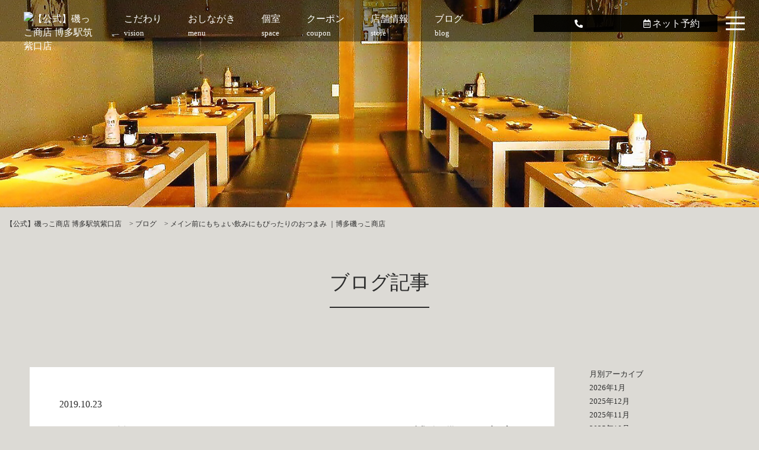

--- FILE ---
content_type: text/html; charset=UTF-8
request_url: https://hakata-isokkosyouten.com/blog/14996/
body_size: 12891
content:
<!doctype html>
<head>
<meta charset="UTF-8">
<!-- title>メイン前にもちょい飲みにもぴったりのおつまみ ｜博多磯っこ商店 | 【公式】磯っこ商店 博多駅筑紫口店</title -->
<meta http-equiv="X-UA-Compatible" content="IE=edge">
<meta name="viewport" content="width=device-width,initial-scale=1">
<link href="https://fonts.googleapis.com/css?family=Open+Sans" rel="stylesheet">
<link rel="stylesheet" type="text/css" href="https://hakata-isokkosyouten.com/wp-content/themes/umeko/style.css">
<link rel="stylesheet" href="https://hakata-isokkosyouten.com/wp-content/themes/umeko/library/css/drawer.css">
<link rel="stylesheet" media="screen and (max-width: 768px)" type="text/css" href="https://hakata-isokkosyouten.com/wp-content/themes/umeko/library/css/sp.css" />
<link rel="stylesheet" media="screen and (max-width: 1024px)" type="text/css" href="https://hakata-isokkosyouten.com/wp-content/themes/umeko/library/css/tb.css" />
<link rel="stylesheet" type="text/css" href="https://hakata-isokkosyouten.com/wp-content/themes/umeko/library/css/sidr.css" />
<link rel="stylesheet" type="text/css" href="https://hakata-isokkosyouten.com/wp-content/themes/umeko/library/js/colorbox/colorbox.css" />
<link rel="stylesheet" href="https://use.fontawesome.com/releases/v5.15.4/css/all.css" integrity="sha384-DyZ88mC6Up2uqS4h/KRgHuoeGwBcD4Ng9SiP4dIRy0EXTlnuz47vAwmeGwVChigm" crossorigin="anonymous">
<link href="https://cdnjs.cloudflare.com/ajax/libs/lightbox2/2.7.1/css/lightbox.css" rel="stylesheet">
<link href="https://fonts.googleapis.com/earlyaccess/sawarabimincho.css" rel="stylesheet" />
<link href="https://hakata-isokkosyouten.com/wp-content/themes/umeko/library/css/jquery.simpleTicker.css" rel="stylesheet">
<!-- <script type="text/javascript" src="https://ajax.googleapis.com/ajax/libs/jquery/1.11.0/jquery.min.js"></script> -->
<script src="https://ajax.googleapis.com/ajax/libs/jquery/3.7.1/jquery.min.js"></script>
<!-- <script src="https://code.jquery.com/ui/1.9.2/jquery-ui.js"></script> -->
<script src="https://code.jquery.com/ui/1.14.1/jquery-ui.js"></script>
<!--[if lt IE 9]>
<script type="text/javascript" src="https://hakata-isokkosyouten.com/wp-content/themes/umeko/library/js/html5shiv.js"></script>
<script src="https://css3-mediaqueries-js.googlecode.com/svn/trunk/css3-mediaqueries.js"></script>
<![endif]-->
<script type="text/javascript" src="https://hakata-isokkosyouten.com/wp-content/themes/umeko/library/js/jquery.bgswitcher.js"></script>
<script type="text/javascript" src="https://hakata-isokkosyouten.com/wp-content/themes/umeko/library/js/colorbox/jquery.colorbox.js"></script>
<script type="text/javascript" src="https://hakata-isokkosyouten.com/wp-content/themes/umeko/library/js/jquery.tile.min.js"></script>
<script type="text/javascript" src="https://hakata-isokkosyouten.com/wp-content/themes/umeko/library/js/jquery.simplyscroll.js"></script>
<script type="text/javascript" src="https://hakata-isokkosyouten.com/wp-content/themes/umeko/library/js/jquery.rwdImageMaps.js"></script>
<script type="text/javascript" src="https://hakata-isokkosyouten.com/wp-content/themes/umeko/library/js/jquery.pages.js"></script>
<!-- drawer -->
<script src="https://cdnjs.cloudflare.com/ajax/libs/iScroll/5.2.0/iscroll.min.js"></script>
<script src="https://cdnjs.cloudflare.com/ajax/libs/drawer/3.2.2/js/drawer.min.js"></script>
<script src="https://cdnjs.cloudflare.com/ajax/libs/lightbox2/2.7.1/js/lightbox.min.js" type="text/javascript"></script>
<script src="https://hakata-isokkosyouten.com/wp-content/themes/umeko/library/js/jquery.simpleTicker.js"></script>
<script type="text/javascript" src="https://cdnjs.cloudflare.com/ajax/libs/slick-carousel/1.9.0/slick.min.js"></script>
<link rel="stylesheet" type="text/css" href="https://cdnjs.cloudflare.com/ajax/libs/slick-carousel/1.9.0/slick.css">

<script>
$(document).ready(function() {
	 $('.drawer').drawer();
});
</script>


<script>
/*jquery.bgswitcher.js設定*/
$(document).ready(function(){
  $(".mainv_bg").bgswitcher({
    images: [
					],
	effect: "fade",
	easing: "swing",
	loop: true
  });
});
</script>

<script type="application/ld+json">
    { "@context": "http://schema.org", "@type": "Organization", "address": { "postalCode": "
    ",  "addressRegion": "
    ",  "addressLocality": "
    ",  "streetAddress": "
    "  }, "name": "
    ", "telephone": "
    " }
    </script>
    <script type="application/ld+json">
    { "@context": "http://schema.org", "@type": "Restaurant", "openingHours": "
    " }
</script>

<style>
#nav #sns a.bg_tel{ background: rgba(0,0,0,0.9);color: ;}
#nav #sns a.bg_rsv{background: rgba(0,0,0,0.9);color: ;}
.ticker_title{background: ;color: ;}
.arrow_box{background: rgba(0,0,0,0.75);color: ;}
.arrow_box:after{border-color: rgba(0,0,0, 0);border-bottom-color: rgba(0,0,0, 0.75);}
#global-menu-contents{background: rgba(0,0,0,0.9);color: ;}
.sp_web a{background: ;color: ;}
.sp_tel a{color: ;}
.sp_map a{color: ;}
h2 span{border-bottom: solid 2px ;}
</style>

<meta name='robots' content='index, follow, max-image-preview:large, max-snippet:-1, max-video-preview:-1' />

	<!-- This site is optimized with the Yoast SEO plugin v26.8 - https://yoast.com/product/yoast-seo-wordpress/ -->
	<title>メイン前にもちょい飲みにもぴったりのおつまみ ｜博多磯っこ商店 | 【公式】磯っこ商店 博多駅筑紫口店</title>
	<meta name="description" content="博多磯っこ商店 居酒屋｜新鮮鮮魚ともつ鍋が自慢。兵庫県播磨灘産の新鮮な一年牡蠣を使用しております。自慢のお料理をどれもリーズナブルなお値段でお召し上がり頂けます。また、綺麗でおしゃれな店内で雰囲気抜群の個室席もございます。是非、博多磯っこ商店でお新鮮な牡蠣を浜焼きで思う存分ご堪能ください。" />
	<link rel="canonical" href="https://hakata-isokkosyouten.com/blog/14996/" />
	<meta property="og:locale" content="ja_JP" />
	<meta property="og:type" content="article" />
	<meta property="og:title" content="メイン前にもちょい飲みにもぴったりのおつまみ ｜博多磯っこ商店 | 【公式】磯っこ商店 博多駅筑紫口店" />
	<meta property="og:description" content="博多磯っこ商店 居酒屋｜新鮮鮮魚ともつ鍋が自慢。兵庫県播磨灘産の新鮮な一年牡蠣を使用しております。自慢のお料理をどれもリーズナブルなお値段でお召し上がり頂けます。また、綺麗でおしゃれな店内で雰囲気抜群の個室席もございます。是非、博多磯っこ商店でお新鮮な牡蠣を浜焼きで思う存分ご堪能ください。" />
	<meta property="og:url" content="https://hakata-isokkosyouten.com/blog/14996/" />
	<meta property="og:site_name" content="【公式】磯っこ商店 博多駅筑紫口店" />
	<meta property="og:image" content="https://hakata-isokkosyouten.com/wp-content/uploads/2019/09/i00223705.jpg" />
	<meta property="og:image:width" content="1536" />
	<meta property="og:image:height" content="1536" />
	<meta property="og:image:type" content="image/jpeg" />
	<meta name="twitter:card" content="summary_large_image" />
	<script type="application/ld+json" class="yoast-schema-graph">{"@context":"https://schema.org","@graph":[{"@type":"WebPage","@id":"https://hakata-isokkosyouten.com/blog/14996/","url":"https://hakata-isokkosyouten.com/blog/14996/","name":"メイン前にもちょい飲みにもぴったりのおつまみ ｜博多磯っこ商店 | 【公式】磯っこ商店 博多駅筑紫口店","isPartOf":{"@id":"https://hakata-isokkosyouten.com/#website"},"primaryImageOfPage":{"@id":"https://hakata-isokkosyouten.com/blog/14996/#primaryimage"},"image":{"@id":"https://hakata-isokkosyouten.com/blog/14996/#primaryimage"},"thumbnailUrl":"https://hakata-isokkosyouten.com/wp-content/uploads/2019/09/i00223705.jpg","datePublished":"2019-10-23T08:00:14+00:00","description":"博多磯っこ商店 居酒屋｜新鮮鮮魚ともつ鍋が自慢。兵庫県播磨灘産の新鮮な一年牡蠣を使用しております。自慢のお料理をどれもリーズナブルなお値段でお召し上がり頂けます。また、綺麗でおしゃれな店内で雰囲気抜群の個室席もございます。是非、博多磯っこ商店でお新鮮な牡蠣を浜焼きで思う存分ご堪能ください。","breadcrumb":{"@id":"https://hakata-isokkosyouten.com/blog/14996/#breadcrumb"},"inLanguage":"ja","potentialAction":[{"@type":"ReadAction","target":["https://hakata-isokkosyouten.com/blog/14996/"]}]},{"@type":"ImageObject","inLanguage":"ja","@id":"https://hakata-isokkosyouten.com/blog/14996/#primaryimage","url":"https://hakata-isokkosyouten.com/wp-content/uploads/2019/09/i00223705.jpg","contentUrl":"https://hakata-isokkosyouten.com/wp-content/uploads/2019/09/i00223705.jpg","width":1536,"height":1536},{"@type":"BreadcrumbList","@id":"https://hakata-isokkosyouten.com/blog/14996/#breadcrumb","itemListElement":[{"@type":"ListItem","position":1,"name":"ホーム","item":"https://hakata-isokkosyouten.com/"},{"@type":"ListItem","position":2,"name":"ブログ","item":"https://hakata-isokkosyouten.com/blog/"},{"@type":"ListItem","position":3,"name":"メイン前にもちょい飲みにもぴったりのおつまみ ｜博多磯っこ商店"}]},{"@type":"WebSite","@id":"https://hakata-isokkosyouten.com/#website","url":"https://hakata-isokkosyouten.com/","name":"【公式】磯っこ商店 博多駅筑紫口店","description":"博多 鮮度抜群の牡蠣やお刺身を堪能","potentialAction":[{"@type":"SearchAction","target":{"@type":"EntryPoint","urlTemplate":"https://hakata-isokkosyouten.com/?s={search_term_string}"},"query-input":{"@type":"PropertyValueSpecification","valueRequired":true,"valueName":"search_term_string"}}],"inLanguage":"ja"}]}</script>
	<!-- / Yoast SEO plugin. -->


<link rel="alternate" type="application/rss+xml" title="【公式】磯っこ商店 博多駅筑紫口店 &raquo; メイン前にもちょい飲みにもぴったりのおつまみ ｜博多磯っこ商店 のコメントのフィード" href="https://hakata-isokkosyouten.com/blog/14996/feed/" />
<link rel="alternate" title="oEmbed (JSON)" type="application/json+oembed" href="https://hakata-isokkosyouten.com/wp-json/oembed/1.0/embed?url=https%3A%2F%2Fhakata-isokkosyouten.com%2Fblog%2F14996%2F" />
<link rel="alternate" title="oEmbed (XML)" type="text/xml+oembed" href="https://hakata-isokkosyouten.com/wp-json/oembed/1.0/embed?url=https%3A%2F%2Fhakata-isokkosyouten.com%2Fblog%2F14996%2F&#038;format=xml" />
<style id='wp-img-auto-sizes-contain-inline-css' type='text/css'>
img:is([sizes=auto i],[sizes^="auto," i]){contain-intrinsic-size:3000px 1500px}
/*# sourceURL=wp-img-auto-sizes-contain-inline-css */
</style>
<style id='wp-emoji-styles-inline-css' type='text/css'>

	img.wp-smiley, img.emoji {
		display: inline !important;
		border: none !important;
		box-shadow: none !important;
		height: 1em !important;
		width: 1em !important;
		margin: 0 0.07em !important;
		vertical-align: -0.1em !important;
		background: none !important;
		padding: 0 !important;
	}
/*# sourceURL=wp-emoji-styles-inline-css */
</style>
<style id='wp-block-library-inline-css' type='text/css'>
:root{--wp-block-synced-color:#7a00df;--wp-block-synced-color--rgb:122,0,223;--wp-bound-block-color:var(--wp-block-synced-color);--wp-editor-canvas-background:#ddd;--wp-admin-theme-color:#007cba;--wp-admin-theme-color--rgb:0,124,186;--wp-admin-theme-color-darker-10:#006ba1;--wp-admin-theme-color-darker-10--rgb:0,107,160.5;--wp-admin-theme-color-darker-20:#005a87;--wp-admin-theme-color-darker-20--rgb:0,90,135;--wp-admin-border-width-focus:2px}@media (min-resolution:192dpi){:root{--wp-admin-border-width-focus:1.5px}}.wp-element-button{cursor:pointer}:root .has-very-light-gray-background-color{background-color:#eee}:root .has-very-dark-gray-background-color{background-color:#313131}:root .has-very-light-gray-color{color:#eee}:root .has-very-dark-gray-color{color:#313131}:root .has-vivid-green-cyan-to-vivid-cyan-blue-gradient-background{background:linear-gradient(135deg,#00d084,#0693e3)}:root .has-purple-crush-gradient-background{background:linear-gradient(135deg,#34e2e4,#4721fb 50%,#ab1dfe)}:root .has-hazy-dawn-gradient-background{background:linear-gradient(135deg,#faaca8,#dad0ec)}:root .has-subdued-olive-gradient-background{background:linear-gradient(135deg,#fafae1,#67a671)}:root .has-atomic-cream-gradient-background{background:linear-gradient(135deg,#fdd79a,#004a59)}:root .has-nightshade-gradient-background{background:linear-gradient(135deg,#330968,#31cdcf)}:root .has-midnight-gradient-background{background:linear-gradient(135deg,#020381,#2874fc)}:root{--wp--preset--font-size--normal:16px;--wp--preset--font-size--huge:42px}.has-regular-font-size{font-size:1em}.has-larger-font-size{font-size:2.625em}.has-normal-font-size{font-size:var(--wp--preset--font-size--normal)}.has-huge-font-size{font-size:var(--wp--preset--font-size--huge)}.has-text-align-center{text-align:center}.has-text-align-left{text-align:left}.has-text-align-right{text-align:right}.has-fit-text{white-space:nowrap!important}#end-resizable-editor-section{display:none}.aligncenter{clear:both}.items-justified-left{justify-content:flex-start}.items-justified-center{justify-content:center}.items-justified-right{justify-content:flex-end}.items-justified-space-between{justify-content:space-between}.screen-reader-text{border:0;clip-path:inset(50%);height:1px;margin:-1px;overflow:hidden;padding:0;position:absolute;width:1px;word-wrap:normal!important}.screen-reader-text:focus{background-color:#ddd;clip-path:none;color:#444;display:block;font-size:1em;height:auto;left:5px;line-height:normal;padding:15px 23px 14px;text-decoration:none;top:5px;width:auto;z-index:100000}html :where(.has-border-color){border-style:solid}html :where([style*=border-top-color]){border-top-style:solid}html :where([style*=border-right-color]){border-right-style:solid}html :where([style*=border-bottom-color]){border-bottom-style:solid}html :where([style*=border-left-color]){border-left-style:solid}html :where([style*=border-width]){border-style:solid}html :where([style*=border-top-width]){border-top-style:solid}html :where([style*=border-right-width]){border-right-style:solid}html :where([style*=border-bottom-width]){border-bottom-style:solid}html :where([style*=border-left-width]){border-left-style:solid}html :where(img[class*=wp-image-]){height:auto;max-width:100%}:where(figure){margin:0 0 1em}html :where(.is-position-sticky){--wp-admin--admin-bar--position-offset:var(--wp-admin--admin-bar--height,0px)}@media screen and (max-width:600px){html :where(.is-position-sticky){--wp-admin--admin-bar--position-offset:0px}}

/*# sourceURL=wp-block-library-inline-css */
</style><style id='global-styles-inline-css' type='text/css'>
:root{--wp--preset--aspect-ratio--square: 1;--wp--preset--aspect-ratio--4-3: 4/3;--wp--preset--aspect-ratio--3-4: 3/4;--wp--preset--aspect-ratio--3-2: 3/2;--wp--preset--aspect-ratio--2-3: 2/3;--wp--preset--aspect-ratio--16-9: 16/9;--wp--preset--aspect-ratio--9-16: 9/16;--wp--preset--color--black: #000000;--wp--preset--color--cyan-bluish-gray: #abb8c3;--wp--preset--color--white: #ffffff;--wp--preset--color--pale-pink: #f78da7;--wp--preset--color--vivid-red: #cf2e2e;--wp--preset--color--luminous-vivid-orange: #ff6900;--wp--preset--color--luminous-vivid-amber: #fcb900;--wp--preset--color--light-green-cyan: #7bdcb5;--wp--preset--color--vivid-green-cyan: #00d084;--wp--preset--color--pale-cyan-blue: #8ed1fc;--wp--preset--color--vivid-cyan-blue: #0693e3;--wp--preset--color--vivid-purple: #9b51e0;--wp--preset--gradient--vivid-cyan-blue-to-vivid-purple: linear-gradient(135deg,rgb(6,147,227) 0%,rgb(155,81,224) 100%);--wp--preset--gradient--light-green-cyan-to-vivid-green-cyan: linear-gradient(135deg,rgb(122,220,180) 0%,rgb(0,208,130) 100%);--wp--preset--gradient--luminous-vivid-amber-to-luminous-vivid-orange: linear-gradient(135deg,rgb(252,185,0) 0%,rgb(255,105,0) 100%);--wp--preset--gradient--luminous-vivid-orange-to-vivid-red: linear-gradient(135deg,rgb(255,105,0) 0%,rgb(207,46,46) 100%);--wp--preset--gradient--very-light-gray-to-cyan-bluish-gray: linear-gradient(135deg,rgb(238,238,238) 0%,rgb(169,184,195) 100%);--wp--preset--gradient--cool-to-warm-spectrum: linear-gradient(135deg,rgb(74,234,220) 0%,rgb(151,120,209) 20%,rgb(207,42,186) 40%,rgb(238,44,130) 60%,rgb(251,105,98) 80%,rgb(254,248,76) 100%);--wp--preset--gradient--blush-light-purple: linear-gradient(135deg,rgb(255,206,236) 0%,rgb(152,150,240) 100%);--wp--preset--gradient--blush-bordeaux: linear-gradient(135deg,rgb(254,205,165) 0%,rgb(254,45,45) 50%,rgb(107,0,62) 100%);--wp--preset--gradient--luminous-dusk: linear-gradient(135deg,rgb(255,203,112) 0%,rgb(199,81,192) 50%,rgb(65,88,208) 100%);--wp--preset--gradient--pale-ocean: linear-gradient(135deg,rgb(255,245,203) 0%,rgb(182,227,212) 50%,rgb(51,167,181) 100%);--wp--preset--gradient--electric-grass: linear-gradient(135deg,rgb(202,248,128) 0%,rgb(113,206,126) 100%);--wp--preset--gradient--midnight: linear-gradient(135deg,rgb(2,3,129) 0%,rgb(40,116,252) 100%);--wp--preset--font-size--small: 13px;--wp--preset--font-size--medium: 20px;--wp--preset--font-size--large: 36px;--wp--preset--font-size--x-large: 42px;--wp--preset--spacing--20: 0.44rem;--wp--preset--spacing--30: 0.67rem;--wp--preset--spacing--40: 1rem;--wp--preset--spacing--50: 1.5rem;--wp--preset--spacing--60: 2.25rem;--wp--preset--spacing--70: 3.38rem;--wp--preset--spacing--80: 5.06rem;--wp--preset--shadow--natural: 6px 6px 9px rgba(0, 0, 0, 0.2);--wp--preset--shadow--deep: 12px 12px 50px rgba(0, 0, 0, 0.4);--wp--preset--shadow--sharp: 6px 6px 0px rgba(0, 0, 0, 0.2);--wp--preset--shadow--outlined: 6px 6px 0px -3px rgb(255, 255, 255), 6px 6px rgb(0, 0, 0);--wp--preset--shadow--crisp: 6px 6px 0px rgb(0, 0, 0);}:where(.is-layout-flex){gap: 0.5em;}:where(.is-layout-grid){gap: 0.5em;}body .is-layout-flex{display: flex;}.is-layout-flex{flex-wrap: wrap;align-items: center;}.is-layout-flex > :is(*, div){margin: 0;}body .is-layout-grid{display: grid;}.is-layout-grid > :is(*, div){margin: 0;}:where(.wp-block-columns.is-layout-flex){gap: 2em;}:where(.wp-block-columns.is-layout-grid){gap: 2em;}:where(.wp-block-post-template.is-layout-flex){gap: 1.25em;}:where(.wp-block-post-template.is-layout-grid){gap: 1.25em;}.has-black-color{color: var(--wp--preset--color--black) !important;}.has-cyan-bluish-gray-color{color: var(--wp--preset--color--cyan-bluish-gray) !important;}.has-white-color{color: var(--wp--preset--color--white) !important;}.has-pale-pink-color{color: var(--wp--preset--color--pale-pink) !important;}.has-vivid-red-color{color: var(--wp--preset--color--vivid-red) !important;}.has-luminous-vivid-orange-color{color: var(--wp--preset--color--luminous-vivid-orange) !important;}.has-luminous-vivid-amber-color{color: var(--wp--preset--color--luminous-vivid-amber) !important;}.has-light-green-cyan-color{color: var(--wp--preset--color--light-green-cyan) !important;}.has-vivid-green-cyan-color{color: var(--wp--preset--color--vivid-green-cyan) !important;}.has-pale-cyan-blue-color{color: var(--wp--preset--color--pale-cyan-blue) !important;}.has-vivid-cyan-blue-color{color: var(--wp--preset--color--vivid-cyan-blue) !important;}.has-vivid-purple-color{color: var(--wp--preset--color--vivid-purple) !important;}.has-black-background-color{background-color: var(--wp--preset--color--black) !important;}.has-cyan-bluish-gray-background-color{background-color: var(--wp--preset--color--cyan-bluish-gray) !important;}.has-white-background-color{background-color: var(--wp--preset--color--white) !important;}.has-pale-pink-background-color{background-color: var(--wp--preset--color--pale-pink) !important;}.has-vivid-red-background-color{background-color: var(--wp--preset--color--vivid-red) !important;}.has-luminous-vivid-orange-background-color{background-color: var(--wp--preset--color--luminous-vivid-orange) !important;}.has-luminous-vivid-amber-background-color{background-color: var(--wp--preset--color--luminous-vivid-amber) !important;}.has-light-green-cyan-background-color{background-color: var(--wp--preset--color--light-green-cyan) !important;}.has-vivid-green-cyan-background-color{background-color: var(--wp--preset--color--vivid-green-cyan) !important;}.has-pale-cyan-blue-background-color{background-color: var(--wp--preset--color--pale-cyan-blue) !important;}.has-vivid-cyan-blue-background-color{background-color: var(--wp--preset--color--vivid-cyan-blue) !important;}.has-vivid-purple-background-color{background-color: var(--wp--preset--color--vivid-purple) !important;}.has-black-border-color{border-color: var(--wp--preset--color--black) !important;}.has-cyan-bluish-gray-border-color{border-color: var(--wp--preset--color--cyan-bluish-gray) !important;}.has-white-border-color{border-color: var(--wp--preset--color--white) !important;}.has-pale-pink-border-color{border-color: var(--wp--preset--color--pale-pink) !important;}.has-vivid-red-border-color{border-color: var(--wp--preset--color--vivid-red) !important;}.has-luminous-vivid-orange-border-color{border-color: var(--wp--preset--color--luminous-vivid-orange) !important;}.has-luminous-vivid-amber-border-color{border-color: var(--wp--preset--color--luminous-vivid-amber) !important;}.has-light-green-cyan-border-color{border-color: var(--wp--preset--color--light-green-cyan) !important;}.has-vivid-green-cyan-border-color{border-color: var(--wp--preset--color--vivid-green-cyan) !important;}.has-pale-cyan-blue-border-color{border-color: var(--wp--preset--color--pale-cyan-blue) !important;}.has-vivid-cyan-blue-border-color{border-color: var(--wp--preset--color--vivid-cyan-blue) !important;}.has-vivid-purple-border-color{border-color: var(--wp--preset--color--vivid-purple) !important;}.has-vivid-cyan-blue-to-vivid-purple-gradient-background{background: var(--wp--preset--gradient--vivid-cyan-blue-to-vivid-purple) !important;}.has-light-green-cyan-to-vivid-green-cyan-gradient-background{background: var(--wp--preset--gradient--light-green-cyan-to-vivid-green-cyan) !important;}.has-luminous-vivid-amber-to-luminous-vivid-orange-gradient-background{background: var(--wp--preset--gradient--luminous-vivid-amber-to-luminous-vivid-orange) !important;}.has-luminous-vivid-orange-to-vivid-red-gradient-background{background: var(--wp--preset--gradient--luminous-vivid-orange-to-vivid-red) !important;}.has-very-light-gray-to-cyan-bluish-gray-gradient-background{background: var(--wp--preset--gradient--very-light-gray-to-cyan-bluish-gray) !important;}.has-cool-to-warm-spectrum-gradient-background{background: var(--wp--preset--gradient--cool-to-warm-spectrum) !important;}.has-blush-light-purple-gradient-background{background: var(--wp--preset--gradient--blush-light-purple) !important;}.has-blush-bordeaux-gradient-background{background: var(--wp--preset--gradient--blush-bordeaux) !important;}.has-luminous-dusk-gradient-background{background: var(--wp--preset--gradient--luminous-dusk) !important;}.has-pale-ocean-gradient-background{background: var(--wp--preset--gradient--pale-ocean) !important;}.has-electric-grass-gradient-background{background: var(--wp--preset--gradient--electric-grass) !important;}.has-midnight-gradient-background{background: var(--wp--preset--gradient--midnight) !important;}.has-small-font-size{font-size: var(--wp--preset--font-size--small) !important;}.has-medium-font-size{font-size: var(--wp--preset--font-size--medium) !important;}.has-large-font-size{font-size: var(--wp--preset--font-size--large) !important;}.has-x-large-font-size{font-size: var(--wp--preset--font-size--x-large) !important;}
/*# sourceURL=global-styles-inline-css */
</style>

<style id='classic-theme-styles-inline-css' type='text/css'>
/*! This file is auto-generated */
.wp-block-button__link{color:#fff;background-color:#32373c;border-radius:9999px;box-shadow:none;text-decoration:none;padding:calc(.667em + 2px) calc(1.333em + 2px);font-size:1.125em}.wp-block-file__button{background:#32373c;color:#fff;text-decoration:none}
/*# sourceURL=/wp-includes/css/classic-themes.min.css */
</style>
<!-- Google Analytics Code Snippet By GA4WP --><script async src="https://www.googletagmanager.com/gtag/js?id=G-SSQV43SKR2"></script>
		<script>
		  window.dataLayer = window.dataLayer || [];
		  function gtag(){dataLayer.push(arguments);}
		  gtag('js', new Date());gtag('config', 'G-SSQV43SKR2', {'link_attribution': true,'anonymize_ip': true});</script> <!- end of Google Analytics Code Snippet by GA4WP--><link rel="https://api.w.org/" href="https://hakata-isokkosyouten.com/wp-json/" /><link rel="alternate" title="JSON" type="application/json" href="https://hakata-isokkosyouten.com/wp-json/wp/v2/blog/14996" /><link rel="EditURI" type="application/rsd+xml" title="RSD" href="https://hakata-isokkosyouten.com/xmlrpc.php?rsd" />
<link rel='shortlink' href='https://hakata-isokkosyouten.com/?p=14996' />

		<!-- GA Google Analytics @ https://m0n.co/ga -->
		<script async src="https://www.googletagmanager.com/gtag/js?id=G-MKJTLNF8F1"></script>
		<script>
			window.dataLayer = window.dataLayer || [];
			function gtag(){dataLayer.push(arguments);}
			gtag('js', new Date());
			gtag('config', 'G-MKJTLNF8F1');
		</script>

	<!-- Google Tag Manager -->
<script>(function(w,d,s,l,i){w[l]=w[l]||[];w[l].push({'gtm.start':
new Date().getTime(),event:'gtm.js'});var f=d.getElementsByTagName(s)[0],
j=d.createElement(s),dl=l!='dataLayer'?'&l='+l:'';j.async=true;j.src=
'https://www.googletagmanager.com/gtm.js?id='+i+dl;f.parentNode.insertBefore(j,f);
})(window,document,'script','dataLayer','GTM-WB5NXHW');</script>
<!-- End Google Tag Manager -->
		<style type="text/css">.recentcomments a{display:inline !important;padding:0 !important;margin:0 !important;}</style>	
	<!-- Google Tag Manager -->
<script>(function(w,d,s,l,i){w[l]=w[l]||[];w[l].push({'gtm.start':
new Date().getTime(),event:'gtm.js'});var f=d.getElementsByTagName(s)[0],
j=d.createElement(s),dl=l!='dataLayer'?'&l='+l:'';j.async=true;j.src=
'https://www.googletagmanager.com/gtm.js?id='+i+dl;f.parentNode.insertBefore(j,f);
})(window,document,'script','dataLayer','GTM-TJTXG7N');</script>
<!-- End Google Tag Manager -->
</head>



 <body id="blog_page" class="page">
	 <!-- Google Tag Manager (noscript) -->
<noscript><iframe src="https://www.googletagmanager.com/ns.html?id=GTM-TJTXG7N"
height="0" width="0" style="display:none;visibility:hidden"></iframe></noscript>
<!-- End Google Tag Manager (noscript) -->
    <div id="body-in">
        <div id="nav-wrap2">
            <div id="nav-wrap">
                <div id="nav">
                    <a href="https://hakata-isokkosyouten.com/" title="【公式】磯っこ商店 博多駅筑紫口店"><img src="" class="nav_logo" alt="【公式】磯っこ商店 博多駅筑紫口店"></a>
                    <a href="https://hakata-isokkosyouten.com#vision" alt="こだわり"><span class="en">こだわり</span><span class="jp">vision</span></a>
                    <div id="menu-oshinagaki" href="https://hakata-isokkosyouten.com/food" alt="おしながき"><span class="en">おしながき</span><span class="jp">menu</span>
                    <div class="arrow_box"><a href="https://hakata-isokkosyouten.com/course" alt="ご宴会">ご宴会</a><br><a href="https://hakata-isokkosyouten.com/food" alt="お料理">お料理</a><br><a href="https://hakata-isokkosyouten.com/drink" alt="お飲み物">お飲み物</a>
                    </div>
                </div>
                <a href="https://hakata-isokkosyouten.com/space" alt="個室"><span class="en">個室</span><span class="jp">space</span></a>
                <a href="https://hakata-isokkosyouten.com/coupon" alt="クーポン" onclick="ga('send','pageview','//reserve_click.html/');"><span class="en">クーポン</span><span class="jp">coupon</span></a>
                <a href="#shopinfo" alt="店舗情報"><span class="en">店舗情報</span><span class="jp">store</span></a>
                <a href="https://hakata-isokkosyouten.com/blog" alt="ブログ"><span class="en">ブログ</span><span class="jp">blog</span></a>
                <div id="sns">
                    <div class="pc_cv_wrap">
                    <a class="telhref bg_tel" href="tel:" onClick="ga('send','pageview','//call');"><i class="fas fa-phone-alt fa-sm"></i></a>
                    <a class="bg_rsv" href="" onClick="ga('send','pageview','//reserve');" ><i class="far fa-calendar-alt fa-sm"></i>ネット予約</a>
                    </div>
                </div>
            </div>
            <div class="drawer drawer--right">
                <button type="button" class="drawer-toggle drawer-hamburger">
                <span class="drawer-hamburger-icon"></span></button>
                <nav class="drawer-nav" id="global-menu-contents" >
                    <div class="nav_wrap">
                        <a href="https://hakata-isokkosyouten.com/" title="【公式】磯っこ商店 博多駅筑紫口店"><img src="" class="nav_logo" alt="【公式】磯っこ商店 博多駅筑紫口店"></a>
                        <div class="drawer-cv">
                            <a class="bg_rsv_nav" href="" onClick="ga('send','pageview','//reserve');" ><i class="far fa-calendar-alt" aria-hidden="true"></i> ネット予約</a>
                            <a class="telhref bg_tel_nav" href="tel:" onClick="ga('send','pageview','//call');"><i class="fas fa-phone" aria-hidden="true"></i> 電話予約</a>
                        </div>
                        <ul class="drawer-menu">
                            <!-- ドロワーメニューの中身 -->
                            <li><a href="https://hakata-isokkosyouten.com#vision" alt="こだわり"><span class="en">こだわり</span><span class="jp">vision</span></a></li>
                            <li><div><span class="en">おしながき</span><span class="jp">menu</span></div>
                            <ul class="submenu">
                            <li><a href="https://hakata-isokkosyouten.com/course" alt="ご宴会"><span class="en">ご宴会</span></a></li>
                            <li><a href="https://hakata-isokkosyouten.com/food" alt="お料理"><span class="en">お料理</span></a></li>
                            <li><a href="https://hakata-isokkosyouten.com/drink" alt="お飲み物"><span class="en">お飲み物</span></a></li>
                            </ul>
                            </li>
                            <li><a href="https://hakata-isokkosyouten.com/space" alt="個室"><span class="en">個室</span><span class="jp">space</span></a></li>
                            <li><a href="https://hakata-isokkosyouten.com/coupon" alt="クーポン" onclick="ga('send','pageview','//reserve_click.html/');"><span class="en">クーポン</span><span class="jp">coupon</span></a></li>
                            <li><a href="https://hakata-isokkosyouten.com/blog" alt="ブログ"><span class="en">ブログ</span><span class="jp">blog</span></a></li>
                            <li><a href="https://hakata-isokkosyouten.com/news" alt="新着情報"><span class="en">新着情報</span><span class="jp">news</span></a></li>
                            <!-- li><a href="" alt="ご予約" onclick="ga('send','pageview','//reserve');"><span class="en">ご予約</span><span class="jp">reservation</span></a></li -->
                            <li><a href="#shopinfo" alt="店舗情報"><span class="en">店舗情報</span><span class="jp">store</span></a></li>
                        </ul>
                    </div>
                </nav>
            </div>
        </div>
    </div>

    <!-- /#mainv -->
    <div id="mainv" class="clearfix">
            <div class="page_mainv_bg" style="background-image:url('https://hakata-isokkosyouten.com/wp-content/themes/umeko/library/img/page_bg_blog.jpg');"></div>
        </div>
   <!-- /#mainv -->

            <div id="breadcrumb" class="breadcrumbs">
        <span itemscope itemtype="http://data-vocabulary.org/Breadcrumb" property="itemListElement" typeof="ListItem"><a property="item" typeof="WebPage" title="【公式】磯っこ商店 博多駅筑紫口店へ移動" href="https://hakata-isokkosyouten.com" class="home" itemprop="url"><span property="title"><h1 itemprop="title">【公式】磯っこ商店 博多駅筑紫口店</h1></span></a><meta property="position" content="1"></span> &gt; <span property="itemListElement" typeof="ListItem"><a property="item" typeof="WebPage" title="ブログへ移動する" href="https://hakata-isokkosyouten.com/blog/" class="archive post-blog-archive" ><span property="name">ブログ</span></a><meta property="position" content="2"></span> &gt; <span property="itemListElement" typeof="ListItem"><a property="item" typeof="WebPage" title="メイン前にもちょい飲みにもぴったりのおつまみ ｜博多磯っこ商店へ移動する" href="https://hakata-isokkosyouten.com/blog/14996/" class="post post-blog current-item" aria-current="page"><span property="name">メイン前にもちょい飲みにもぴったりのおつまみ ｜博多磯っこ商店</span></a><meta property="position" content="3"></span>        </div>
        <!--/#breadcrumb -->
    
<h2 class="page-h2"><span>ブログ記事</span></h2>

<section class="w1000">
<div class="news-blog_wrap">
<div class="news-blog_left bgwhite">
<div class="news_blog_item">
<p class="post_time">2019.10.23</p>
<h2>メイン前にもちょい飲みにもぴったりのおつまみ ｜博多磯っこ商店</h2>
<p>こんにちは、<span>博多磯っこ商店PR担当です。</span></p>
<p>豪快に浜焼きスタイルでおいしい魚介類を楽しみたいときや、鮮度抜群の旬の魚介類を食べたいときに、ぜひお越しいただきたい「博多磯っこ商店」。当店では、名物の浜焼きや活き造り、お刺身のほかにもいろいろなおつまみメニューをそろえております。メインの料理が来るまえの「とりあえず」メニューとしても、ちょっと飲みたいときのメニューとしてもご注文いただけます。</p>
<p><span> </span></p>
<h3><strong><u>スタンダードなおつまみそろっています</u></strong></h3>
<p class='post-img'><span><img decoding="async" src="https://hakata-isokkosyouten.com/wp-content/uploads/2019/08/i00223705-1.jpg" alt="" width="100%" class="alignnone size-full wp-image-3875" srcset="https://hakata-isokkosyouten.com/wp-content/uploads/2019/08/i00223705-1.jpg 1536w, https://hakata-isokkosyouten.com/wp-content/uploads/2019/08/i00223705-1-380x380.jpg 380w, https://hakata-isokkosyouten.com/wp-content/uploads/2019/08/i00223705-1-600x600.jpg 600w, https://hakata-isokkosyouten.com/wp-content/uploads/2019/08/i00223705-1-400x400.jpg 400w, https://hakata-isokkosyouten.com/wp-content/uploads/2019/08/i00223705-1-768x768.jpg 768w" sizes="(max-width: 1536px) 100vw, 1536px" /></span></p>
<p>当店では、とりあえずで頼めるゆでたて枝豆やトマトスライス、きゅうりの一本漬けなどのスタンダードなおつまみメニューを豊富にそろえております。一品<span>380</span>円（税抜）～と、気軽にご注文いただけるお値段でご提供しておりますので、ちょっと飲みたいときのお店としてもご利用いただけます。</p>
<p>メインが来るまえの一品としても、いろいろなメニューを頼みたいときにもぜひご注文ください。アンチョビキャベツやクリームチーズの味噌漬けなど、女性に人気の創作系おつまみもございます。</p>
<p><span> </span></p>
<h3><span style="font-family: georgia, palatino, serif;"><strong><u>博多だからこそのおつまみもそろっています</u></strong></span></h3>
<p class='post-img'><span><img decoding="async" src="https://hakata-isokkosyouten.com/wp-content/uploads/2019/08/i00206911-1.jpg" alt="" width="100%" class="alignnone size-full wp-image-3879" srcset="https://hakata-isokkosyouten.com/wp-content/uploads/2019/08/i00206911-1.jpg 1000w, https://hakata-isokkosyouten.com/wp-content/uploads/2019/08/i00206911-1-380x380.jpg 380w, https://hakata-isokkosyouten.com/wp-content/uploads/2019/08/i00206911-1-600x600.jpg 600w, https://hakata-isokkosyouten.com/wp-content/uploads/2019/08/i00206911-1-400x400.jpg 400w, https://hakata-isokkosyouten.com/wp-content/uploads/2019/08/i00206911-1-768x768.jpg 768w" sizes="(max-width: 1000px) 100vw, 1000px" /></span></p>
<p>スタンダードなおつまみだけでなく、博多だからこその名物おつまみもそろえました。博多名物の明太子は生か炙りが選べます。ほかにも酢もつ、博多がめ煮、牛すじの味噌煮などを豊富にご用意しております。</p>
<p>&nbsp;</p>
<p><span>博多磯っこ商店では、新鮮鮮魚ともつ鍋が自慢。</span></p>
<p>兵庫県播磨灘産の新鮮な一年牡蠣を使用しており、<br />
魚介のプロが選定した牡蠣の味はただただ「美味しい！」の一言につきます。<br />
濃厚でクリーミーな味とプリプリ食感が最高です。</p>
<p>自慢のお料理をどれもリーズナブルなお値段でご提供中。<br />
<span>ビールはアサヒスーパードライ、</span><span>焼酎や日本酒は定番から珍しいものまで<br />
幅広くお楽しみいただけます。</span></p>
<p>店内には老若男女に人気なテーブル席、カップルでの語り合いに<br />
最適なテラス席など多数ご用意しております。</p>
<p><span></span><span>ぜひ、</span><span>博多磯っこ商店で</span>お新鮮な牡蠣を浜焼きで思う存分にご堪能ください。<br />
皆さまのご来店を心よりお待ちしております。</p>
<p>&nbsp;</p>
<p>電話番号：<a href="tel:050-5269-7410">050-5269-7410</a><br />
オンライン予約は<a href="https://www.hotpepper.jp/strJ001110742/yoyaku/hpds/">こちら</a></p>
<p>以上、博多磯っこ商店PR担当でした。</p>
<p>※記事中では一部著作権フリーの画像を使用している場合がございます。<br />
※記載している内容、コース構成、金額等、実際と異なる場合もございます。詳細は、予約時にご確認ください。    	</p>

</div>
</div>

<div class="news-blog_right">
<h3>月別アーカイブ</h3>
<ul>
	<li><a href='https://hakata-isokkosyouten.com/blog/date/2026/01/'>2026年1月</a></li>
	<li><a href='https://hakata-isokkosyouten.com/blog/date/2025/12/'>2025年12月</a></li>
	<li><a href='https://hakata-isokkosyouten.com/blog/date/2025/11/'>2025年11月</a></li>
	<li><a href='https://hakata-isokkosyouten.com/blog/date/2025/10/'>2025年10月</a></li>
	<li><a href='https://hakata-isokkosyouten.com/blog/date/2025/09/'>2025年9月</a></li>
	<li><a href='https://hakata-isokkosyouten.com/blog/date/2025/08/'>2025年8月</a></li>
	<li><a href='https://hakata-isokkosyouten.com/blog/date/2025/07/'>2025年7月</a></li>
	<li><a href='https://hakata-isokkosyouten.com/blog/date/2025/06/'>2025年6月</a></li>
	<li><a href='https://hakata-isokkosyouten.com/blog/date/2025/05/'>2025年5月</a></li>
	<li><a href='https://hakata-isokkosyouten.com/blog/date/2025/04/'>2025年4月</a></li>
	<li><a href='https://hakata-isokkosyouten.com/blog/date/2025/03/'>2025年3月</a></li>
	<li><a href='https://hakata-isokkosyouten.com/blog/date/2025/02/'>2025年2月</a></li>
	<li><a href='https://hakata-isokkosyouten.com/blog/date/2025/01/'>2025年1月</a></li>
	<li><a href='https://hakata-isokkosyouten.com/blog/date/2024/12/'>2024年12月</a></li>
	<li><a href='https://hakata-isokkosyouten.com/blog/date/2024/11/'>2024年11月</a></li>
	<li><a href='https://hakata-isokkosyouten.com/blog/date/2024/10/'>2024年10月</a></li>
	<li><a href='https://hakata-isokkosyouten.com/blog/date/2024/09/'>2024年9月</a></li>
	<li><a href='https://hakata-isokkosyouten.com/blog/date/2024/08/'>2024年8月</a></li>
	<li><a href='https://hakata-isokkosyouten.com/blog/date/2024/07/'>2024年7月</a></li>
	<li><a href='https://hakata-isokkosyouten.com/blog/date/2024/06/'>2024年6月</a></li>
	<li><a href='https://hakata-isokkosyouten.com/blog/date/2024/05/'>2024年5月</a></li>
	<li><a href='https://hakata-isokkosyouten.com/blog/date/2024/04/'>2024年4月</a></li>
	<li><a href='https://hakata-isokkosyouten.com/blog/date/2024/03/'>2024年3月</a></li>
	<li><a href='https://hakata-isokkosyouten.com/blog/date/2024/02/'>2024年2月</a></li>
	<li><a href='https://hakata-isokkosyouten.com/blog/date/2024/01/'>2024年1月</a></li>
	<li><a href='https://hakata-isokkosyouten.com/blog/date/2023/12/'>2023年12月</a></li>
	<li><a href='https://hakata-isokkosyouten.com/blog/date/2023/11/'>2023年11月</a></li>
	<li><a href='https://hakata-isokkosyouten.com/blog/date/2023/10/'>2023年10月</a></li>
	<li><a href='https://hakata-isokkosyouten.com/blog/date/2023/09/'>2023年9月</a></li>
	<li><a href='https://hakata-isokkosyouten.com/blog/date/2023/08/'>2023年8月</a></li>
	<li><a href='https://hakata-isokkosyouten.com/blog/date/2023/07/'>2023年7月</a></li>
	<li><a href='https://hakata-isokkosyouten.com/blog/date/2023/06/'>2023年6月</a></li>
	<li><a href='https://hakata-isokkosyouten.com/blog/date/2023/05/'>2023年5月</a></li>
	<li><a href='https://hakata-isokkosyouten.com/blog/date/2023/04/'>2023年4月</a></li>
	<li><a href='https://hakata-isokkosyouten.com/blog/date/2023/03/'>2023年3月</a></li>
	<li><a href='https://hakata-isokkosyouten.com/blog/date/2023/02/'>2023年2月</a></li>
	<li><a href='https://hakata-isokkosyouten.com/blog/date/2023/01/'>2023年1月</a></li>
	<li><a href='https://hakata-isokkosyouten.com/blog/date/2022/12/'>2022年12月</a></li>
	<li><a href='https://hakata-isokkosyouten.com/blog/date/2022/11/'>2022年11月</a></li>
	<li><a href='https://hakata-isokkosyouten.com/blog/date/2022/10/'>2022年10月</a></li>
	<li><a href='https://hakata-isokkosyouten.com/blog/date/2022/09/'>2022年9月</a></li>
	<li><a href='https://hakata-isokkosyouten.com/blog/date/2022/08/'>2022年8月</a></li>
	<li><a href='https://hakata-isokkosyouten.com/blog/date/2022/07/'>2022年7月</a></li>
	<li><a href='https://hakata-isokkosyouten.com/blog/date/2022/06/'>2022年6月</a></li>
	<li><a href='https://hakata-isokkosyouten.com/blog/date/2022/05/'>2022年5月</a></li>
	<li><a href='https://hakata-isokkosyouten.com/blog/date/2022/04/'>2022年4月</a></li>
	<li><a href='https://hakata-isokkosyouten.com/blog/date/2022/03/'>2022年3月</a></li>
	<li><a href='https://hakata-isokkosyouten.com/blog/date/2022/02/'>2022年2月</a></li>
	<li><a href='https://hakata-isokkosyouten.com/blog/date/2022/01/'>2022年1月</a></li>
	<li><a href='https://hakata-isokkosyouten.com/blog/date/2021/12/'>2021年12月</a></li>
	<li><a href='https://hakata-isokkosyouten.com/blog/date/2021/11/'>2021年11月</a></li>
	<li><a href='https://hakata-isokkosyouten.com/blog/date/2021/10/'>2021年10月</a></li>
	<li><a href='https://hakata-isokkosyouten.com/blog/date/2021/09/'>2021年9月</a></li>
	<li><a href='https://hakata-isokkosyouten.com/blog/date/2021/08/'>2021年8月</a></li>
	<li><a href='https://hakata-isokkosyouten.com/blog/date/2021/07/'>2021年7月</a></li>
	<li><a href='https://hakata-isokkosyouten.com/blog/date/2021/06/'>2021年6月</a></li>
	<li><a href='https://hakata-isokkosyouten.com/blog/date/2021/05/'>2021年5月</a></li>
	<li><a href='https://hakata-isokkosyouten.com/blog/date/2021/04/'>2021年4月</a></li>
	<li><a href='https://hakata-isokkosyouten.com/blog/date/2021/03/'>2021年3月</a></li>
	<li><a href='https://hakata-isokkosyouten.com/blog/date/2021/02/'>2021年2月</a></li>
	<li><a href='https://hakata-isokkosyouten.com/blog/date/2021/01/'>2021年1月</a></li>
	<li><a href='https://hakata-isokkosyouten.com/blog/date/2020/12/'>2020年12月</a></li>
	<li><a href='https://hakata-isokkosyouten.com/blog/date/2020/11/'>2020年11月</a></li>
	<li><a href='https://hakata-isokkosyouten.com/blog/date/2020/10/'>2020年10月</a></li>
	<li><a href='https://hakata-isokkosyouten.com/blog/date/2020/09/'>2020年9月</a></li>
	<li><a href='https://hakata-isokkosyouten.com/blog/date/2020/08/'>2020年8月</a></li>
	<li><a href='https://hakata-isokkosyouten.com/blog/date/2020/07/'>2020年7月</a></li>
	<li><a href='https://hakata-isokkosyouten.com/blog/date/2020/06/'>2020年6月</a></li>
	<li><a href='https://hakata-isokkosyouten.com/blog/date/2020/05/'>2020年5月</a></li>
	<li><a href='https://hakata-isokkosyouten.com/blog/date/2020/04/'>2020年4月</a></li>
	<li><a href='https://hakata-isokkosyouten.com/blog/date/2020/03/'>2020年3月</a></li>
	<li><a href='https://hakata-isokkosyouten.com/blog/date/2020/02/'>2020年2月</a></li>
	<li><a href='https://hakata-isokkosyouten.com/blog/date/2020/01/'>2020年1月</a></li>
	<li><a href='https://hakata-isokkosyouten.com/blog/date/2019/12/'>2019年12月</a></li>
	<li><a href='https://hakata-isokkosyouten.com/blog/date/2019/11/'>2019年11月</a></li>
	<li><a href='https://hakata-isokkosyouten.com/blog/date/2019/10/'>2019年10月</a></li>
	<li><a href='https://hakata-isokkosyouten.com/blog/date/2019/09/'>2019年9月</a></li>
	<li><a href='https://hakata-isokkosyouten.com/blog/date/2019/08/'>2019年8月</a></li>
	<li><a href='https://hakata-isokkosyouten.com/blog/date/2019/07/'>2019年7月</a></li>
	<li><a href='https://hakata-isokkosyouten.com/blog/date/2019/06/'>2019年6月</a></li>
	<li><a href='https://hakata-isokkosyouten.com/blog/date/2019/05/'>2019年5月</a></li>
	<li><a href='https://hakata-isokkosyouten.com/blog/date/2019/04/'>2019年4月</a></li>
	<li><a href='https://hakata-isokkosyouten.com/blog/date/2019/03/'>2019年3月</a></li>
	<li><a href='https://hakata-isokkosyouten.com/blog/date/2019/02/'>2019年2月</a></li>
	<li><a href='https://hakata-isokkosyouten.com/blog/date/2019/01/'>2019年1月</a></li>
	<li><a href='https://hakata-isokkosyouten.com/blog/date/2018/12/'>2018年12月</a></li>
	<li><a href='https://hakata-isokkosyouten.com/blog/date/2018/11/'>2018年11月</a></li>
	<li><a href='https://hakata-isokkosyouten.com/blog/date/2018/10/'>2018年10月</a></li>
	<li><a href='https://hakata-isokkosyouten.com/blog/date/2018/09/'>2018年9月</a></li>
	<li><a href='https://hakata-isokkosyouten.com/blog/date/2018/08/'>2018年8月</a></li>
	<li><a href='https://hakata-isokkosyouten.com/blog/date/2018/07/'>2018年7月</a></li>
	<li><a href='https://hakata-isokkosyouten.com/blog/date/2018/06/'>2018年6月</a></li>
	<li><a href='https://hakata-isokkosyouten.com/blog/date/2018/05/'>2018年5月</a></li>
	<li><a href='https://hakata-isokkosyouten.com/blog/date/2018/04/'>2018年4月</a></li>
	<li><a href='https://hakata-isokkosyouten.com/blog/date/2018/03/'>2018年3月</a></li>
	<li><a href='https://hakata-isokkosyouten.com/blog/date/2018/02/'>2018年2月</a></li>
	<li><a href='https://hakata-isokkosyouten.com/blog/date/2018/01/'>2018年1月</a></li>
	<li><a href='https://hakata-isokkosyouten.com/blog/date/2017/12/'>2017年12月</a></li>
	<li><a href='https://hakata-isokkosyouten.com/blog/date/2017/11/'>2017年11月</a></li>
	<li><a href='https://hakata-isokkosyouten.com/blog/date/2017/10/'>2017年10月</a></li>
	<li><a href='https://hakata-isokkosyouten.com/blog/date/2017/09/'>2017年9月</a></li>
	<li><a href='https://hakata-isokkosyouten.com/blog/date/2017/08/'>2017年8月</a></li>
	<li><a href='https://hakata-isokkosyouten.com/blog/date/2017/07/'>2017年7月</a></li>
	<li><a href='https://hakata-isokkosyouten.com/blog/date/2017/06/'>2017年6月</a></li>
	<li><a href='https://hakata-isokkosyouten.com/blog/date/2017/05/'>2017年5月</a></li>
	<li><a href='https://hakata-isokkosyouten.com/blog/date/2017/04/'>2017年4月</a></li>
</ul>
</div>

</div>
</section>


<!-- #shopinfo -->
<h2><span>店舗情報</span></h2>
<section id="shopinfo">    
	<div class="gmap"></div>
	<div id="shopinfo-in" class="shopinfo-in">
		<div class="shopinfo-info">
    		<h3></h3>
    		<dl>
    			<dt>住所</dt>
    			<dd></dd>
    		</dl>
        	<dl>
    			<dt>アクセス</dt>
    			<dd></dd>
    		</dl>			
			<dl>
				<dt>電話番号</dt>
				<dd></dd>
            </dl>
        	<dl>
				<dt>営業時間</dt>
				<dd></dd>
			</dl>
            <dl>
				<dt>定休日</dt>
				<dd></dd>
			</dl>
			
        	<dl class="line">
				<dt>平均予算</dt>
				<dd></dd>
			</dl>      
    	    <dl>
				<dt>決済</dt>
				<dd></dd>
			</dl>
    	    <dl>
				<dt>QR決済</dt>
				<dd></dd>
			</dl>			
        	<dl class="line">
				<dt>総席数</dt>
				<dd></dd>
            </dl>
    	    <dl>
				<dt>宴会最大</dt>
				<dd></dd>
			</dl>
    	    <dl>
				<dt>貸切</dt>
				<dd></dd>
			</dl>
			
        	<dl class="line">
				<dt>禁煙・喫煙</dt>
				<dd></dd>
			</dl>
    	    <dl>
				<dt>駐車場</dt>
				<dd></dd>
			</dl>
    	    <dl>
				<dt>Wi-Fi</dt>
				<dd></dd>
			</dl>
      
		</div>
	</div>
</section>
<!-- /#shopinfo -->


<!-- #footer -->
<div id="footer" class="clearfix">
	<div id="footer-menu" class="clearfix">
		<a href="https://hakata-isokkosyouten.com#vision" alt="こだわり">こだわり</a>
		<a href="https://hakata-isokkosyouten.com/food" alt="おしながき">おしながき</a>
		<a href="https://hakata-isokkosyouten.com/space" alt="個室">個室</a>
		<a href="https://hakata-isokkosyouten.com/coupon" alt="クーポン">クーポン</a>
		<a href="#shopinfo" alt="店舗情報">店舗情報</a>
		<a href="https://hakata-isokkosyouten.com/blog" alt="ブログ">ブログ</a>
	</div>
	<p id="copy">Copyright © 【公式】磯っこ商店 博多駅筑紫口店. <br class="sp_v">All Rights Reserved.</p>
</div>
<!-- /#footer -->

<!--   <a class="window_right" href="" alt="メイン前にもちょい飲みにもぴったりのおつまみ ｜博多磯っこ商店 | 【公式】磯っこ商店 博多駅筑紫口店" onclick="ga('send','pageview','/reserve');"><img src="https://hakata-isokkosyouten.com/wp-content/themes/umeko/library/img/btn_rsv.png" alt="ご予約"/></a>
     <table id="sp_bottom">
    <tr>
     <td class="yoyaku">
      <p><a href="" alt="メイン前にもちょい飲みにもぴったりのおつまみ ｜博多磯っこ商店 | 【公式】磯っこ商店 博多駅筑紫口店"><span itemprop="name" onclick="ga('send','pageview','//reserve');">Webで予約する</span></a></p>
     </td>
     <td class="sp_totop"><a href="#" alt="メイン前にもちょい飲みにもぴったりのおつまみ ｜博多磯っこ商店 | 【公式】磯っこ商店 博多駅筑紫口店">page<br />top</a></td>
    </tr>
   </table> -->
     <!--a id="totop" href="#" alt="メイン前にもちょい飲みにもぴったりのおつまみ ｜博多磯っこ商店 | 【公式】磯っこ商店 博多駅筑紫口店"><img src="https://hakata-isokkosyouten.com/wp-content/themes/umeko/library/img/totop.png" alt="page top"/></a-->




<!-- sp_cv -->
<div id="sp_cv" class="sp_v">
<ul class="col3">
  <li class="sp_map"><a href="" onclick="ga('send','pageview','//gmap_route');" target="_blank"><i class="fas fa-map-marker-alt fa-lg"></i><strong>MAP</strong></a></li>
  <li class="sp_tel"><a href="tel:" onclick="ga('send','pageview','//call');"><i class="fas fa-phone-alt fa-lg"></i><strong>電話予約</strong></a></li>
  <li class="sp_web"><a href="" onclick="ga('send','pageview','//reserve');"><strong>ネット予約</strong></a></li>
 </ul>
</div>
<!--/sp_cv -->

</div>
<script type="speculationrules">
{"prefetch":[{"source":"document","where":{"and":[{"href_matches":"/*"},{"not":{"href_matches":["/wp-*.php","/wp-admin/*","/wp-content/uploads/*","/wp-content/*","/wp-content/plugins/*","/wp-content/themes/umeko/*","/*\\?(.+)"]}},{"not":{"selector_matches":"a[rel~=\"nofollow\"]"}},{"not":{"selector_matches":".no-prefetch, .no-prefetch a"}}]},"eagerness":"conservative"}]}
</script>
<!-- Google Tag Manager (noscript) -->
<noscript><iframe src="https://www.googletagmanager.com/ns.html?id=GTM-WB5NXHW"
height="0" width="0" style="display:none;visibility:hidden"></iframe></noscript>
<!-- End Google Tag Manager (noscript) -->
		<script id="wp-emoji-settings" type="application/json">
{"baseUrl":"https://s.w.org/images/core/emoji/17.0.2/72x72/","ext":".png","svgUrl":"https://s.w.org/images/core/emoji/17.0.2/svg/","svgExt":".svg","source":{"concatemoji":"https://hakata-isokkosyouten.com/wp-includes/js/wp-emoji-release.min.js?ver=6.9"}}
</script>
<script type="module">
/* <![CDATA[ */
/*! This file is auto-generated */
const a=JSON.parse(document.getElementById("wp-emoji-settings").textContent),o=(window._wpemojiSettings=a,"wpEmojiSettingsSupports"),s=["flag","emoji"];function i(e){try{var t={supportTests:e,timestamp:(new Date).valueOf()};sessionStorage.setItem(o,JSON.stringify(t))}catch(e){}}function c(e,t,n){e.clearRect(0,0,e.canvas.width,e.canvas.height),e.fillText(t,0,0);t=new Uint32Array(e.getImageData(0,0,e.canvas.width,e.canvas.height).data);e.clearRect(0,0,e.canvas.width,e.canvas.height),e.fillText(n,0,0);const a=new Uint32Array(e.getImageData(0,0,e.canvas.width,e.canvas.height).data);return t.every((e,t)=>e===a[t])}function p(e,t){e.clearRect(0,0,e.canvas.width,e.canvas.height),e.fillText(t,0,0);var n=e.getImageData(16,16,1,1);for(let e=0;e<n.data.length;e++)if(0!==n.data[e])return!1;return!0}function u(e,t,n,a){switch(t){case"flag":return n(e,"\ud83c\udff3\ufe0f\u200d\u26a7\ufe0f","\ud83c\udff3\ufe0f\u200b\u26a7\ufe0f")?!1:!n(e,"\ud83c\udde8\ud83c\uddf6","\ud83c\udde8\u200b\ud83c\uddf6")&&!n(e,"\ud83c\udff4\udb40\udc67\udb40\udc62\udb40\udc65\udb40\udc6e\udb40\udc67\udb40\udc7f","\ud83c\udff4\u200b\udb40\udc67\u200b\udb40\udc62\u200b\udb40\udc65\u200b\udb40\udc6e\u200b\udb40\udc67\u200b\udb40\udc7f");case"emoji":return!a(e,"\ud83e\u1fac8")}return!1}function f(e,t,n,a){let r;const o=(r="undefined"!=typeof WorkerGlobalScope&&self instanceof WorkerGlobalScope?new OffscreenCanvas(300,150):document.createElement("canvas")).getContext("2d",{willReadFrequently:!0}),s=(o.textBaseline="top",o.font="600 32px Arial",{});return e.forEach(e=>{s[e]=t(o,e,n,a)}),s}function r(e){var t=document.createElement("script");t.src=e,t.defer=!0,document.head.appendChild(t)}a.supports={everything:!0,everythingExceptFlag:!0},new Promise(t=>{let n=function(){try{var e=JSON.parse(sessionStorage.getItem(o));if("object"==typeof e&&"number"==typeof e.timestamp&&(new Date).valueOf()<e.timestamp+604800&&"object"==typeof e.supportTests)return e.supportTests}catch(e){}return null}();if(!n){if("undefined"!=typeof Worker&&"undefined"!=typeof OffscreenCanvas&&"undefined"!=typeof URL&&URL.createObjectURL&&"undefined"!=typeof Blob)try{var e="postMessage("+f.toString()+"("+[JSON.stringify(s),u.toString(),c.toString(),p.toString()].join(",")+"));",a=new Blob([e],{type:"text/javascript"});const r=new Worker(URL.createObjectURL(a),{name:"wpTestEmojiSupports"});return void(r.onmessage=e=>{i(n=e.data),r.terminate(),t(n)})}catch(e){}i(n=f(s,u,c,p))}t(n)}).then(e=>{for(const n in e)a.supports[n]=e[n],a.supports.everything=a.supports.everything&&a.supports[n],"flag"!==n&&(a.supports.everythingExceptFlag=a.supports.everythingExceptFlag&&a.supports[n]);var t;a.supports.everythingExceptFlag=a.supports.everythingExceptFlag&&!a.supports.flag,a.supports.everything||((t=a.source||{}).concatemoji?r(t.concatemoji):t.wpemoji&&t.twemoji&&(r(t.twemoji),r(t.wpemoji)))});
//# sourceURL=https://hakata-isokkosyouten.com/wp-includes/js/wp-emoji-loader.min.js
/* ]]> */
</script>

<script>
(function($){  
  /*
	$(document).ready(function() {
		  $('#global-menu').sidr({
		  name: 'global-menu-contents',
		  side: 'right'
		});
	});
*/
   $('#menu-oshinagaki').hover(function(){
      $(this).children('.arrow_box').stop().slideToggle();
   });

})(jQuery);
</script>
<script>
(function($){
      var $win = $(window),
          $footer = $('#column4'),
          footerHeight = $footer.outerHeight(),
          startPos = 0,
          currentValue = 0;
      $win.on('load scroll', function() {
        currentValue = $(this).scrollTop();
        //console.log("current" + currentValue);
        //console.log("start" + startPos);

        if ( currentValue > startPos && currentValue > footerHeight ) {
          $footer.css({'bottom':'-' + footerHeight + 'px','transition': ' .2s'});
        } else {
          $footer.css({'bottom':'0','transition': ' .5s'});
        }
        startPos = currentValue;
      });
})(jQuery);

  $(function(){
    $.simpleTicker($("#ticker-roll"),{'effectType':'roll'});
  });
  
    $("#iframe").contents().find("body").on("click", function(e){
    alert("タップされた");
    });
</script>
</body>

</html>


--- FILE ---
content_type: text/css
request_url: https://hakata-isokkosyouten.com/wp-content/themes/umeko/library/css/base.css
body_size: 8001
content:
@charset "utf-8";

@-ms-viewport
{
    width: auto !important;
    initial-scale: 1;
}
@viewport
{
    width: device-width;
    initial-scale: 1;
}
.pc_v {
}

.sp_v {
	display: none;
}

html {
	height:100%;
	display:block;
	position:relative;
}

body {
	/*height:100%;*/
	font-size:13px;
	font-family: "FOT-筑紫オールド明朝 Pro R","ヒラギノ明朝 ProN W3",Hiragino Mincho ProN,"HG明朝E","ＭＳ Ｐ明朝","ＭＳ 明朝",serif;
  color: #2c2c2c;
	line-height:180%;
	background:#dcdad5;
	display:block;
	position:relative;
  -webkit-overflow-scrolling : touch;
}


#body-in {
	height:100%;
	position:relative;
}

section {
	width:100%;
	padding: 0;
	box-sizing:border-box;
}

a {
	text-decoration:none;
	outline: none;
	color:inherit;
}

img {
	vertical-align:top;
}

.fl_wrap {
	clear:both;
	overflow:hidden;
}

.fl_left {
	float:left;
}

.fl_right {
	float:right;
}

.btn_1 {
	font-size:20px;
	color:#fff;
	padding:10px;
	border:1px solid #fff;
	font-weight:normal;
}

.btn_2 {
	font-size:12px;
	font-weight:normal;
	color:#000;
	padding:0 8px;
	border:1px solid #000;
	background:#c5c5c5;
	display:inline-block;
	vertical-align:middle;
}

h2 {
  text-align:center;
	/* text-align:left; */
	margin-top: 100px;
	margin-bottom: 50px;
/* 	letter-spacing:0.1em; */
	font-family: "游明朝", YuMincho, "ヒラギノ明朝 ProN W3", "Hiragino Mincho ProN", "HG明朝E", "ＭＳ Ｐ明朝", "ＭＳ 明朝", serif;
	display:block;
	font-size:33px;
}
h2 span{
	border-bottom: solid 2px #643516;
    display: inline-block;
    padding-bottom: 20px;
}
/*
h2:after {
	display:block;
	content:"";
	width:180px;
	height:1px;
	border-top:solid 2px #643516;
	margin:20px auto;
}
*/


.menu_img{
    height: 400px;
    overflow: hidden;
    display: flex;
    align-items: center;
    justify-content: center;
}

#ryori h3, #drink_menu h3 {
	font-size:28px;
	padding-bottom:15px;
	border-bottom:none;
	margin-bottom:10px;
	color:#643516;
	text-align:center;
}

h4 {
	font-size:18px;
	color:#000;
	margin-bottom:20px;
	font-weight:normal;
}

h5 {
	font-size:15px;
	margin-bottom:20px;
}

.onlysp {display:none;}
.onlypc {display:block;}
.txt_center { text-align:center;}

/* width */

#nav-wrap,
#breadcrumb,
.menu-in,
.information-in,
.blog-in,
.btn-wrap,
#insta,
#map,
#shokuzai,
#floormap,
#shopinfo{
	width:1260px;
	margin:0 auto;
	box-sizing:border-box;
}
#gallery{
	width:1180px;
	margin:0 auto;
    display: flex;
    flex-direction: row;
    flex-wrap: wrap;
}

.w1000 {
	width:1180px;
	margin:0 auto;
	box-sizing:border-box;
}


/* 追従エリア */
.window_right {
	position:fixed;
	bottom:200px;
	right:0;
	width:42px;
	height:auto;
	display:inline-block;
	z-index:98;
}

.window_right img {
	width:100%;
	height:auto;
}

#nav #sns {
	position: fixed;
	top: 20px;
	right: 60px;
	display:flex;
	flex-direction: column;
	width: 25%;
}
.pc_cv_wrap{
	margin-top: 5px;
    display: flex;
    flex-direction: row;
    margin-right: 10px;
}
#nav #sns a{
    margin: 0px;
}
#nav #sns a.bg_rsv {
  width: 48%;
  background: rgba(149, 97, 63, 0.9);
  padding: 3px;
  display: flex;
    justify-content: center;
    align-items: center;
    font-size: 1rem;
}
#nav #sns a.bg_tel {
  width: 48%;
  background: rgba(64, 34, 16, 0.9);
  padding: 3px;
  display: flex;
    justify-content: center;
    align-items: center;
    font-size: 1rem;
}
#nav #sns i{
    margin-right: 3px;
}

#nav #sns a svg:not(:root).svg-inline--fa {
    margin-right: 10px;
}
#nav #sns a.dkpoint {
    width: auto;
    height: auto;
    border: 1px solid #FFF;
    padding: 1px;
    margin-right: 10px;
    font-size: 12px;
    display: inline-flex;
    justify-content: center;
    align-items: center;
}

/* ヘッダー */

#nav-wrap2 {
	width:100%;
	padding-bottom:70px;
	position:fixed;
	top: 0;
	/* DK DINING バーありの場合 */
	/* top: 60px; */
	left:0;
	z-index:98;
}

#nav-wrap2.back_b {
	background:rgba(0,0,0,0.4);
}

.page #nav-wrap2,
.single #nav-wrap2 {
	background:rgba(0,0,0,0.4);
}

#nav-wrap {
	margin:0 auto;
	position:absolute;
	top:0;
	left:50%;
	margin-left:-600px;
	z-index:99;
}

#nav {
	font-family: "游明朝", YuMincho, "ヒラギノ明朝 ProN W3", "Hiragino Mincho ProN", "HG明朝E", "ＭＳ Ｐ明朝", "ＭＳ 明朝", serif;
	font-size:16px;
	float:left;
}

#nav a {
	display:inline-block;
	margin:20px 40px 0 0;
	color:#fff;
	position:relative;
	transition: .3s;
}

#nav a .nav_logo {
    max-width: 125px;
    max-height: 50px;
}

#nav a span.jp ,#nav div span.jp {
	position:absolute;
	top:24px;
	left:0;
	font-size:13px;
	display:inline-block;
	width:100px;
}


/*#nav a:hover span.jp {
	top: 23px;
	opacity: 1;
}

#nav .nav_logo {
	width:100px;
	height:auto;
}*/

.tel {
	float:right;
	margin:10px 0 0 20px;
	font-size:19px;
	color:#fff;
	font-family: "游明朝", YuMincho, "ヒラギノ明朝 ProN W3", "Hiragino Mincho ProN", "HG明朝E", "ＭＳ Ｐ明朝", "ＭＳ 明朝", serif;
}

.tel img,
.tel p {
	display:inline-block;
	vertical-align:bottom;
}

.tel img {
	margin-bottom:4px;
}

.tel p {
	margin-left:10px;
	line-height:120%;
	letter-spacing:0.1em;
}

.tel p span {
	font-size:11px;
	letter-spacing:0;
}

#breadcrumb {
	margin-top:20px;
	font-size:12px;
	line-height:140%;
}

#breadcrumb h1 {
	display:inline-block;
}

#breadcrumb>span {
	display:inline-block;
	margin-right:10px;
}

#breadcrumb>span:first-child {
	margin-left:0;
}


/* フッター */
#access {
	/* background:url(../img/bg_map.png); */
	background-position:center;
	background-repeat:no-repeat;
	background-size:cover;
	background-attachment:fixed;
	-webkit-backface-visibility:hidden;
	backface-visibility:hidden;
	overflow:hidden;
}

#map iframe {
	width:100%;
	height:450px;
}

.map-canvas div {
	overflow: visible;
}

#shopinfo{
	width:100%;
	/*height: 550px;*/
    margin-top: 50px;
    display:flex;
    flex-direction: row;
}
.shopinfo-in {
    width: 40%;
    /*height: 558px;*/
    /*background: rgba(0,0,0,0.6);*/
    font-family: ゴシック;
}

.gmap{
    width: 60%;
}

#shopinfo h2 {
	display:block;
	width: 300px;
    text-align: left;
    position: relative;
    top: 20px;
    left: 20px;
    z-index: 120;
    color: #FFF;
    margin:0;
}
.shopinfo-info {
    color: #000;
    display: flex;
    flex-direction: column;
    padding: 15px 30px;
}
#shopinfo h3 {
	border-bottom:none;
	font-size: 1.3rem;
	margin-bottom: 5px;
}
#shopinfo h2:after {
	position: absolute;

}
#shopinfo img {
	width:475px;
	height:auto;
}
#shopinfo .fl_right {
	margin-right:100px;
}
#shopinfo dl{
	font-size: 0.9rem;
	line-height: 1.8;
	letter-spacing:0.1em;
	display: flex;
	flex-direction: row;
	width: 100%;
}
.line{
    border-top: 1px dotted;
    margin-top: 8px;
    padding-top: 8px;
}
#shopinfo dt{
	width:20%;
}
#shopinfo dd{
    width: 80%;
}
#footer {
	width: 100%;
	position: absolute;
	display: -webkit-flex; /* Safari */
	display: flex;
 	-webkit-flex-direction: column; /* Safari */
	flex-direction:         column;
	-webkit-justify-content: center; /* Safari */
	justify-content:         center;
}
#footer_logo  { text-align:center;}
#footer_logo li {
  display: inline-block;
  text-align: center;
  padding:50px 10px;
  box-sizing:border-box;
}
#footer_logo li span {
  border:solid 1px #333;
  display:block;
  padding:0.2em;
}
.followus {
   text-align: center;
    margin: 30px auto 10px auto;
}
#footer_sns {
    text-align: center;
}
#footer_sns div{
	padding:0 0 30px 0;
    text-align: center;
}
#footer-menu {
	margin:10px auto 0;
	text-align:center;
	font-size:16px;
	font-family: "游明朝", YuMincho, "ヒラギノ明朝 ProN W3", "Hiragino Mincho ProN", "HG明朝E", "ＭＳ Ｐ明朝", "ＭＳ 明朝", serif;
}
#footer-menu a {
	display:inline-block;
	color:#000;
	margin:30px 20px;
}
#copy {
	font-size:13px;
	color:#333;
	margin:0 auto;
	text-align:center;
	padding:10px 0;
}

#totop {
	position:fixed;
	right:30px;
	bottom:30px;
	z-index:1;
	display:none;
}

#totop img {
	width:100%;
	height:auto;
}

/* メインビジュアル */

#mainv {
	position:relative;
	width:100%;
	height:100%;
	color:#fff;
	padding:90px 30px;
	box-sizing:border-box;
	z-index: 21;
}

.mainv_bg {
	position:absolute;
	width:100%;
	height:100%;
	top:0;
	left:0;
	background-repeat:no-repeat;
	background-attachment: fixed;
	background-size:cover;
	background-position:center center;
	z-index: 23;
}

.mainv_logo_wrap {
	text-align:center;
	position: absolute; /* ←ここを変更 */
	top:50%;
    left:50%;
    -moz-transform: translate(-50%,-50%);
    -webkit-transform: translate(-50%,-50%);
    transform:translate(-50%, -50%);
	z-index:25;
}

.mainv_logo_wrap h1 {
}

.mainv_logo_wrap h1 img {
	display:block;
	width:100%;
	height:auto;
}

.mainv_logo_wrap h1 .logo {
	display:block;
	width:191px;
	height:auto;
	margin:0 auto 45px;
}
.mainv_logo_wrap .logo  {
	width: 320px;
	padding-bottom: 1px;
}
.mainv_logo_wrap .logo img {
	width: 100%;
	margin-bottom: 1rem;
}
  .mainv_logo_wrap .logo span {
    border:solid 1px #fff;
    display:block;
    margin-top:0;
    font-weight:bold;
    padding: .5rem;
    font-size: 1.3rem;
}
.mainv_logo_wrap h1 .lead {
	display:block;
	width:304px;
	height:auto;
	margin:0 auto 45px;
}

.page #mainv,
.single #mainv {
	width:100%;
	height:350px;
	padding:0;
}
#post_page #mainv {
	display: none;
}
#post_page {
	margin-top: 90px;
}
#reservation_page {
	padding-top:80px;
}

#reservation_page #mainv {
	display:none;
}

.page_mainv_bg {
	overflow:hidden;
	position:absolute;
	width:100%;
	height:100%;
	top:0;
	left:0;
	z-index: 5;
	background-repeat:no-repeat;
	background-size:cover;
	background-attachment:scroll;
	-webkit-backface-visibility:hidden;
	backface-visibility:hidden;
	background-position:center;
}

#course_page .page_mainv_bg {
	background-image:url(../img/page_bg_course.jpg);
}

#menu_page .page_mainv_bg {
	background-image:url(../img/page_bg_food.jpg);
}

#drink_page .page_mainv_bg {
	background-image:url(../img/page_bg_drink.jpg);
}

#space_page .page_mainv_bg {
	background-image:url(../img/page_bg_space.jpg);
	background-position:center center;
}

#takeout_page .page_mainv_bg {
	background-image:url(../img/page_bg_takeout.jpg);
}

#news_page .page_mainv_bg,
#blog_page .page_mainv_bg,
#post_page .page_mainv_bg {
	background-image:url(../img/page_bg_blog.jpg);
}

#coupon_page .page_mainv_bg {
	background-image:url(../img/page_bg_coupon.jpg);
}

#sitemap_page .page_mainv_bg {
	background-image:url(../img/mainv_post.jpg);
}

/* ページ */

.top {
}

#menu {
}



.menu-in {
	width: 1180px;
	margin: 0 auto;
}

.menu-in>.fl_wrap {
	margin-bottom:30px;
}

.menu-img1 {
	background:url(../img/top_img_04.jpg);
}

.menu-img2 {
	background:url(../img/top_img_05.jpg);
}

.menu-img3 {
	background:url(../img/top_img_06.jpg);
}

.menu-in>.fl_wrap>div {
	width:370px;
	height:445px;
	background-position:center;
	background-repeat:no-repeat;
	background-size:cover;
	display:table;
	margin-left:35px;
	padding:10px;
	float:left;
	position:relative;
	box-sizing:border-box;
}
.menu-in>.fl_wrap>div>div {
	border: solid 1px #fff;
	display: table-cell;
}
.menu-in>.fl_wrap>div:first-child {
	margin-left:0;
}

.menu-in>.fl_wrap>div a {
	position:absolute;
	top:50%;
    left:50%;
    -moz-transform: translate(-50%,-50%);
    -webkit-transform: translate(-50%,-50%);
    transform:translate(-50%, -50%);
	text-align:center;
	color:#fff;
	font-size:18px;
	font-family: "游明朝", YuMincho, "ヒラギノ明朝 ProN W3", "Hiragino Mincho ProN", "HG明朝E", "ＭＳ Ｐ明朝", "ＭＳ 明朝", serif;
	letter-spacing:0.2em;
	display:block;
	width:80%;
	max-width:300px;
	height:45px;
	border:solid 1px #fff;
	line-height: 2.5em;
}
.menu-in>.fl_wrap>div a:after {
	position:absolute;
	right:10px;
	top:0;
	content:">";
	display:block;
	font-size:22px;
}
.menu-in>.fl_wrap>div a:hover {
	background:rgba(255,255,255,0.2);
}
.menu-in>.fl_wrap>div p.about_on {
	opacity:0;
	width:100%;
	height:100%;
}

.menu-in>.fl_wrap>div:hover p.about_off {
	opacity:0;
}

.menu-in>.fl_wrap>div:hover p.about_on {
	display:table-cell;
	opacity:1;
	text-align:left;
	box-sizing:border-box;
	padding:30px;
	font-size:13px;
	background:rgba(0,0,0,0.3);
	transition:opacity 0.5s;
	-moz-transition:opacity 0.5s;
	-ms-transition:opacity 0.5s;
	-o-transition:opacity 0.5s;
	-webkit-transition:opacity 0.5s;
}
#vision {}
.vision-in {
	width: 100%;
	margin: 0 auto;
	color:#fff;
}
.vision-img {
    background-position: center center;
    background-size: cover;
}
.sp_v .vision-img {
    background-position: center center;
    background-size: 120%;
}
.vision-img1, .vision-img2,.vision-img3 {
	margin:20px auto;
	padding: 180px 0;
	position:relative;
	display: table;
	width: 100%;
}
.vision-in .fl_wrap .vision-img div {
	width:100%;
/*	max-width:850px;
	display: table-cell;
	vertical-align: middle;
	height: 100%;
	text-align:center;*/
}
.vision-in .fl_wrap .vision-img .vision-wrap {
    display:flex;
    flex-direction: column;
    margin:0 auto;
    align-items: center;
    justify-content: center;
    width: 60%;
}
.vision-in .fl_wrap .vision-img .vision-midashi {
	font-size:25px;
	letter-spacing:0.2em;
	display: inline-block;
	line-height: 1.2em;
	text-align:left;
	padding: 20px;
}
.vision-in .fl_wrap .vision-img .vision-midashi span{
    padding-bottom: 10px;
    border-bottom: 1px solid #FFF;
    display: block;
}
.vision-in .fl_wrap .vision-img .vision-midashi.onlysp {
	display:none;
}
.vision-in .fl_wrap .vision-img .vision-txt {
	font-size:16px;
	letter-spacing:0.2em;
	display: inline-block;
	width:100%;
	max-width:500px;
	height:auto;
	line-height: 1.5em;
	text-align:left;
	vertical-align: top;
	padding: 0 .5em .5em 2em;
}
.space-in {
	width: 1180px;
	margin: 0 auto;
	color:#fff;
}
.space-img  {
	margin:10px auto;
	height:590px;
	position:relative;
	display: table;
	width: 100%;
	background:url(../img/top_img_07.jpg);
	background-repeat:no-repeat;
	background-size:cover;
  background-position: center;
}
.space-in .fl_wrap .space-img div {
	width:100%;
	max-width:850px;
	display: table-cell;
	vertical-align: middle;
	height: 100%;
	text-align:center;
}
.space-in .fl_wrap .space-img .space-midashi {
	font-size:25px;
	letter-spacing:0.2em;
	display: inline-block;
	border:solid 1px #fff;
	line-height: 1.2em;
	text-align:left;
	padding: .5em;
}
.space-in .fl_wrap .space-img .space-midashi.onlysp {
	display:none;
}
.space-in .fl_wrap .space-img .space-txt {
	font-size:16px;
	letter-spacing:0.2em;
	display: inline-block;
	width:100%;
	max-width:500px;
	height:auto;
	line-height: 1.2em;
	text-align:left;
	vertical-align: top;
	padding: 0 .5em .5em .5em;
	box-sizing: border-box;
}
.space-in>.fl_wrap>div a.space-link {
	position:absolute;
	bottom:80px;
    left:50%;
    -moz-transform: translate(-50%,-50%);
    -webkit-transform: translate(-50%,-50%);
    transform:translate(-50%, -50%);
	text-align:center;
	color:#fff;
	font-size:18px;
	font-family: "游明朝", YuMincho, "ヒラギノ明朝 ProN W3", "Hiragino Mincho ProN", "HG明朝E", "ＭＳ Ｐ明朝", "ＭＳ 明朝", serif;
	letter-spacing:0.2em;
	display:block;
	width:80%;
	max-width:300px;
	height:45px;
	border:solid 1px #fff;
	line-height: 2.5em;
	cursor:pointer;
}
.reservation-in>.fl_wrap>div a.reservation-link {
	position:absolute;
	top:50%;
    left:50%;
    -moz-transform: translate(-50%,-50%);
    -webkit-transform: translate(-50%,-50%);
    transform:translate(-50%, -50%);
	text-align:center;
	color:#fff;
	font-size:24px;
	font-family: "游明朝", YuMincho, "ヒラギノ明朝 ProN W3", "Hiragino Mincho ProN", "HG明朝E", "ＭＳ Ｐ明朝", "ＭＳ 明朝", serif;
	letter-spacing:0.2em;
	display:block;
	width:80%;
	max-width:400px;
	height:45px;
	border:solid 1px #fff;
	line-height: 2em;
	cursor:pointer;
}
.space-in>.fl_wrap>div a.space-link:after , .reservation-in>.fl_wrap>div a.reservation-link:after {
	position:absolute;
	right:10px;
	top:0;
	content:">";
	display:block;
	font-size:22px;
}
.space-in>.fl_wrap>div a.space-link:hover ,.reservation-in>.fl_wrap>div a.reservation-link:hover{
	background:rgba(255,255,255,0.2);
}

#reservation {}
.reservation-in {
	margin: 0 auto;
	color:#fff;
}
.reservation-img  {
	margin: 20px auto;
	height: 300px;
	position:relative;
	display: table;
	width: 100%;
	background: url(../img/top_img_08.jpg) no-repeat center/ 100%;
}
.reservation-in .fl_wrap .reservation-img div {
	width:100%;
	max-width:850px;
	display: table-cell;
	vertical-align: middle;
	height: 100%;
	text-align:center;
}
.reservation-in .fl_wrap .reservation-img .reservation-midashi {
	font-size:25px;
	letter-spacing:0.2em;
	display: inline-block;
	border:solid 1px #fff;
	line-height: 1.2em;
	text-align:left;
	padding: .5em;
}
.reservation-in .fl_wrap .reservation-img .reservation-midashi.onlysp {
	display:none;
}
.reservation-in .fl_wrap .reservation-img .reservation-txt {
	font-size:16px;
	letter-spacing:0.2em;
	display: inline-block;
	width:100%;
	max-width:500px;
	height:auto;
	line-height: 1.2em;
	text-align:left;
	vertical-align: top;
	padding: 0 .5em .5em .5em;
}
#information {
	/* background:url(../img/bg_info.png); */
	background-position:center;
	background-repeat:no-repeat;
	background-size:cover;
	background-attachment:fixed;
	-webkit-backface-visibility:hidden;
	backface-visibility:hidden;
	overflow:hidden;
}

#blog {
	overflow:hidden;
}


.information-in,
.blog-in{
	padding:20px 40px;
	font-size:15px;
	text-align:center;
}
article.blogpost {
	width:23.5%;
	display:inline-table;
	box-sizing:border-box;
	padding:10px;
	background:#fff;
	margin-right: 1%;

	/* box-shadow */
	box-shadow:2px 1px 6px -1px #666666;
	-moz-box-shadow:2px 1px 6px -1px #666666;
	-webkit-box-shadow:2px 1px 6px -1px #666666;

	/* border-radius */
	border-radius:2px;
	-moz-border-radius:2px;
	-webkit-border-radius:2px;

	/* border */
	border:1px solid #ede9e9;
	font-family:"YuGothic","游ゴシック","メイリオ","Hiragino Kaku Gothic Pro",Meiryo,"ヒラギノ角ゴ Pro W3","MS PGothic","MS UI Gothic",Helvetica,Arial,sans-serif;
}
article.blogpost:last-child {
	margin-right: 0;
}
article.blogpost .entry-thumb{
	border:solid 1px #eaeaea;
}

article.blogpost .entry-thumb a{
height: 165px;
display: block;
overflow: hidden;
}



article.blogpost .entry-thumb img{
	width:100%;
}
article.blogpost .entry-detail {
	text-align:left;
}
article.blogpost .link_viewmore {
	margin:2em 0 1em 0;

}
article.space_post {
	display:inline-block;
	vertical-align:top;
	box-sizing:border-box;
    margin-right: 1%;
    width: 24%;
    padding-bottom: 90px;
    float: left;
}
/*article.space_post:nth-child(2n)  {
	margin-right: 0;
}*/
article.space_post .entry-thumb img{
	width:100%;
	height:auto;
}
article.space_post .entry-detail {
	text-align:left;
}
article.space_post .entry-detail .info-title {
	margin:30px 0 20px 0;
	font-size:19px;
}
article.space_post .entry-detail .info-content {
	font-size:14px;
	line-height:1.3rem;
}

.list_wrap {
}

.list {
	display:block;
    margin: 0 10px 15px 10px;
    display:flex;
    flex-direction: column;
}
.list_content{
    display:flex;
    flex-direction: row;
}
.list_img{
    width: 20%;
}
.list_img img{
    width: 100%;
    opacity: 0.5;
}
.list_title{
	background: #FFF;
    width: 80%;
    font-size: 1.3rem;
    line-height: 2rem;
    font-weight: bold;
    display: flex;
    align-items: center;
    padding: 0 60px;
}

.list_date{
    display: flex;
    flex-direction: row;
}
.list_date_left{
    border-right: 1px solid #CCC;
    padding: 0 10px;
    font-size: 1.3rem;
    font-weight: bold;
}
.list_date_right{
    padding: 0 10px;
    display: flex;
    flex-direction: column;
}
.list_date_d{
    font-size: 1.3rem;
    font-weight: bold;
}


.info-date {
	color:#808080;
	margin-right:30px;
	display:inline-block;
}


.list_detaillink{
    margin-top: 30px;
    text-align: right;
    margin-right: 10px;
}


.list_detaillink a{
    border: 1px solid #333;
    padding: 10px 3%;
}


.info-title {
	display:inline-block;
}

.readmore {
	float:right;
}

#top-btn {
}

.btn-wrap {
	overflow:hidden;
}

.btn-list {
	position:relative;
	width:298px;
	height:273px;
	margin-left:2.666px;
	float:left;
	overflow:hidden;
	z-index:2;
}

.btn-list:first-child {
	margin-left:0;
}

.btn-list p {
	top:50%;
    left:50%;
    -moz-transform: translate(-50%,-50%);
    -webkit-transform: translate(-50%,-50%);
    transform:translate(-50%, -50%);
	text-align:center;
	color:#fff;
	font-size:15px;
	font-family: "游明朝", YuMincho, "ヒラギノ明朝 ProN W3", "Hiragino Mincho ProN", "HG明朝E", "ＭＳ Ｐ明朝", "ＭＳ 明朝", serif;
	letter-spacing:0.2em;
	z-index:10;
	position:relative;
}

.btn-list img {
	-moz-transition: -moz-transform 0.4s ease;
    -webkit-transition: -webkit-transform 0.4s ease;
    -o-transition: -o-transform 0.4s ease;
    -ms-transition: -ms-transform 0.4s ease;
    transition: transform 0.4s ease;
	width:100%;
	heigh:auto;
	position:absolute;
	top:0;
	left:0;
}

.btn-list:hover img {
	-webkit-transform:scale(1.2,1.2);
	-moz-transform:scale(1.2,1.2);
	-ms-transform:scale(1.2,1.2);
	-o-transform:scale(1.2,1.2);
	transform:scale(1.2,1.2);
}

.page {
}

.page-h2 {
    /*
	text-align:center;
	margin-top:70px;
	margin-bottom:100px;
	*/
    width: 70%;
    display: block;
    line-height: 1.3;
    margin: 70px auto 100px;
}

#course_menu {
    display: flex;
    flex-direction: column;
    flex-flow: wrap;
    justify-items: center;
    justify-content: space-around;
}

.course_list {
	margin-bottom:50px;
	width: 100%;
    display: flex;
    flex-direction: row;
    flex-flow: wrap;
    justify-content: space-between;
}
.course_list_wrap {
    width: 100%;
    display: flex;
    flex-direction: row;
    flex-flow: wrap;
    justify-content: space-between;
}
.course_img{
    width: 25%;
}
.course_content{
    width: 74%;
    display: flex;
    flex-direction: column;
}
.course_content_1{
    padding: 0 10px 0 10px;
    font-size: 1.2rem;
    font-weight: bold;
    margin-bottom: 10px;
}
.course_content_2{
    padding: 0 10px 10px 10px;
    margin-bottom: 10px;
    border-bottom: 1px dotted;
}
.course_content_3{
    padding: 0 10px 10px 10px;
    margin-bottom: 10px;
    border-bottom: 1px dotted;
}
.course_content_4{
    padding: 0 10px 10px 10px;
    margin-bottom: 10px;
    border-bottom: 1px dotted;
}
.course_content_5{
    padding: 0 10px 10px 10px;
    font-size: 1.2rem;
    color: #FF0000;
    font-weight: bold;
}
.course_content_6{
    padding: 0 10px 10px 10px;
    font-size: 1.2rem;
    color: #FF0000;
    font-weight: bold;
    border-bottom: 1px dotted #000;
    margin-bottom: 10px;
}

.course_list:last-child {
	margin-bottom:0;
}

.course_list img{
  width: 100%;
}

.course_list>.fl_left {
	width:400px;
}

.course_list>.fl_left img {
	width:100%;
	height:auto;
}

.course_list>.fl_right {
	width:523px;
}

.course_list table {
	width:100%;
}

.course_list table tr td:first-child {
	width:20%;
	padding-right:10px;
	box-sizing:border-box;
}

.course_list table tr td:last-child {
	width:80%;
}

#nomihodai h3 span {
	font-size:13px;
}

.nomiho_menu {
	margin-top:30px;
}

.nomiho_menu .fl_left {
	margin-right:40px;
	width:480px;
}

.nomiho_menu .fl_left:nth-child(2n) {
	margin-right:0;
}

.nomiho_menu h4 {
	font-size:18px;
}

#course_comment {
	text-align:center;
}

.alc_lead {
	width:298px;
	height:273px;
	box-sizing:border-box;
	border:1px solid #000;
	position:relative;
	float:left;
	margin-right:2.66666px;
	margin-bottom:2.66666px;
}

.alc_lead_in {
	width:100%;
	position:absolute;
	top:50%;
    left:50%;
    -moz-transform: translate(-50%,-50%);
    -webkit-transform: translate(-50%,-50%);
    transform:translate(-50%, -50%);
	text-align:center;
	line-height:150%;
}

.alc_lead_in h3 {
	font-size:23px;
	margin-bottom:0;
	padding-bottom:0;
	border-bottom:none;
}

.alc_lead_in p {
	margin-bottom:20px;
}

.alc_lead_in p:last-child {
	margin-bottom:0;
}

.alc_list {
	width:298px;
	height:273px;
	box-sizing:border-box;
	position:relative;
	float:left;
	margin-right:2.66666px;
	margin-bottom:2.66666px;
}

.alc_list:nth-child(4n) {
	margin-right:0;
}

.alc_list p {
	width:100%;
	position:absolute;
	top:50%;
    left:50%;
    -moz-transform: translate(-50%,-50%);
    -webkit-transform: translate(-50%,-50%);
    transform:translate(-50%, -50%);
	text-align:center;
	font-size:17px;
	color:#fff;
}

.alc_list p.alc_off {
	opacity:1;
}

.alc_list p.alc_on {
	opacity:0;
}

.alc_list:hover p.alc_off {
	opacity:0;
}

.alc_list:hover p.alc_on {
	opacity:1;
	font-size:13px;
	padding:30px;
	box-sizing:border-box;
	text-align:left;
	position:static;
    -moz-transform: translate(0,0);
    -webkit-transform: translate(0,0);
    transform:translate(0,0);
	background:rgba(0,0,0,0.3);
	height:100%;
	transition:opacity 0.5s;
	-moz-transition:opacity 0.5s;
	-ms-transition:opacity 0.5s;
	-o-transition:opacity 0.5s;
	-webkit-transition:opacity 0.5s;
}
/*
.alc_list1 {
	background:url(../img/menu_img1.png);
}

.alc_list2 {
	background:url(../img/menu_img2.png);
}

.alc_list3 {
	background:url(../img/menu_img3.png);
}
*/
.alc_list1,
.alc_list2,
.alc_list3 {
	background-position:center;
	background-repeat:no-repeat;
	background-size:cover;
	background-attachment:scroll;
	-webkit-backface-visibility:hidden;
	backface-visibility:hidden;
}

#ryori>.fl_wrap>.fl_left{
	margin-top: 20px;
	margin-right: 20px;
	width: 580px;
	padding: 0;
	box-sizing: border-box;
}

#ryori>.fl_wrap>.fl_left:nth-child(2n) {
	margin-right:0;
}

#ryori table {
	width:100%;
	font-size:19px;
	margin:30px auto;
}

#ryori table tr td {
	padding-bottom:10px;
	/*width:65%;*/
  font-size: 1.2rem;
}

#ryori table tr td:last-child {
	text-align:right;
	/*width:35%;*/
  font-size: 1.2rem;
}
#ryori table tr td.price {
  font-size: 0.9rem;
}
#ryori table tr td em {
	font-size:14px;
	color:#666;
}
#ryori .sakelist table tr td span {
	font-size:14px;
	color:#000;
}
#ryori .sakelist table tr td:first-child {
	text-align:left;
}

.nihonshu_h4 {
	margin-top:40px;
}

#nihonshu>.fl_left {
	margin-right:40px;
	width:480px;
}

#nihonshu>.fl_left:nth-child(2n) {
	margin-right:0;
}

#nihonshu table {
	width:100%;
}

#nihonshu table tr td {
	width:65%;
	padding-bottom:20px;
}

#nihonshu table tr td:last-child {
	width:35%;
	text-align:right;
}

.drink_list {
	margin-top:50px;
}

.drink_list h4 {
	margin-bottom:20px;
}

.drink_list table {
	width:100%;
}

.drink_list table tr td {
	padding-bottom:20px;
}

.drink_list table tr td:last-child,
.drink_list table tr td:nth-child(2) {
	text-align:right;
}

.drink_list table tr td:first-child,
.drink_list table tr td:nth-child(3) {
	width:31.2%;
}

.drink_list table tr td:nth-child(2) {
	width:20.8%;
	padding-right:40px;
}

.drink_list table tr td:last-child {
	width:16.8%;
}

#gallery .fl_left {
	width:20%;
}

#gallery .fl_left img {
	width:100%;
	height:auto;
}

#form,
#form table {
	width:100%;
}

#reservation {
}

#reservation_page form table tr td {
	width:30%;
	padding-bottom:20px;
	box-sizing:border-box;
}

#reservation_page form table tr td {
	width:20%;
}

#reservation_page form table tr td:last-child {
	width:80%;
	text-align:left;
}

#reservation_page form input,
#reservation_page form textarea {
	margin:0 auto;
	padding:7px;
	border:solid 1px #000;
	box-sizing:border-box;
	outline: none;
	font-size:14px;
	background:#fff;
}

#reservation_page form textarea {
	width:100%;
}

#reservation_page form input:focus,
#reservation_page form textarea:focus {
    border:1px solid #999;
}

.va_top {
	vertical-align:top !important;
}

#reservation_page form dt .va_top {
	vertical-align:top;
	padding-top:10px;
	display:inline-block;
}

#reservation_page form input[type="submit"],
#reservation_page form input[type="button"] {
	width:auto;
	padding:5px 40px;
	display:inline-block;
	background:#fff;
	cursor:pointer;
	border-radius:20px;
	border:1px solid #000;
	color:#000;
	box-sizing:border-box;
	font-size:13px;
	font-weight:normal;
}

#information_arc {
	box-sizing:border-box;
	border:1px solid #acacac;
	padding:30px 60px;
	margin-bottom:60px;
}

#information_arc .list_wrap {
	padding-bottom:5px;
	border-bottom:1px dashed #000;
}

#pagenation {
	width:100%;
	margin-top:30px;
}

#pagenation ul {
	letter-spacing:-1.4em;
	text-align:center;
}

#pagenation ul li {
	display:inline-block;
	letter-spacing:0;
	font-size:12px;
}

#pagenation ul li a,
#pagenation ul li .current {
	padding:5px 12px;
	display:inline-block;
}

#pagenation ul li a {
}

#pagenation ul li .current {
}

#single_contents {
    width: 90%;
    box-shadow: 4px 4px 4px rgba(0,0,0,0.2);
    background: #FFF;
    margin: 80px auto 45px;
    padding: 40px 10%;
}

#single_contents h2 {
    font-size: 21px;
    color: #000000;
    margin: 10px 0 21px 0;
    padding: 0;
    text-align: left;
}

#single_contents h2:after{


    display: none;
    content: "";
    width: 150px;
    height: 1px;
    border-top: solid 2px #643516;
    margin: 20px auto;
    }


#single_contents h4 {

    color: #000000;
	}

#single_contents h4 span strong{
	font-weight: normal;
	}
#single_contents img {
	max-width:100%;
	height:auto;
	margin:0 0 15px 0;
}

#single_contents p {
	max-width:100%;
	height:auto;
	margin:0 0 15px 0;
    font-size: 17px;
}

#single_contents p.post_time {
	margin-bottom:10px;
	display:block;
	color:#808080;
	font-size: 15px;
}


#single_contents .post-img{
	text-align: center;
}

#sitemap a {
	display:inline-block;
	margin-bottom:10px;
	padding-left:1.4em;
	position:relative;
	font-size:15px;
	font-weight:bold;
}

#sitemap a:before {
	position:absolute;
	top:0;
	left:0;
	content:"・"
}

#sitemap a span {
	display:inline-block;
	margin-left:10px;
	font-size:12px;
	font-weight:normal;
	color:#999;
}


@media all and (-ms-high-contrast:none) {
	@-ms-viewport {
    width: auto !important;
	}
	/*IE11用*/
	*::-ms-backdrop,html{
		height: 100% !important;
		overflow-y:hidden !important;
		overflow-x: hidden !important;
		box-sizing:border-box;
	}
	*::-ms-backdrop,body{
		height: 100% !important;
		overflow-y:auto !important;
		overflow-x:hidden !important;
		position:relative;
		left:0;
		right:0;
	}
	*::-ms-backdrop,.menu-trigger{
	}
}　
.clearfix:after {
  content: ".";
  display: block;
  height: 0;
  clear: both;
  visibility: hidden;
}

.clearfix { display: inline-table; }

/* Hides from IE-mac \*/
* html .clearfix { height: 1%; }
.clearfix { display: block; }
/* End hide from IE-mac */

.mainv_catch {
	color: #FFFF;
	position: absolute;
	bottom: 60px;
	right: 50px;
	font-size: 60px;
  z-index:109;
  display:block;
}

/*course*/

.course_title {
	text-align:center;
	margin-top:30px;
	font-size: 1.2rem;
  line-height: 1.8rem;
}
.course_title span.course_title1{
	margin-bottom:15px;
}
.course_title span.course_title2 {
	letter-spacing:0.2em;
}
.course_title span.course_title3 {
}
.course_title span.course_title4 {
	margin-top:15px;
}
.course_info {
	border-top:solid 1px #333;
	border-bottom:solid 1px #333;
	padding:1em 1em;
	margin:30px 0;
	line-height: 2em;
}
.course_info2 {
	border-top:solid 1px #333;
	border-bottom:solid 1px #333;
	padding:1em 1em;
	margin: 15px 0;
	line-height: 2em;
}
.course_click_info {
	border:solid 1px #333;
	padding:10px;
	margin: 5px 0;
	line-height: 2em;
    background: #000;
    color: #FFF;
    text-align: center;
}
.course_info ul,
.course_info2 ul
{
	text-align:center;
}
.course_info ul li,
.course_info2 ul li
{
	display:inline-block;
	margin: 10px 20px;
}
.course_food{
    width: 98%;
    margin: 0 auto;
    max-width: 670px;
    line-height: 2em;
}
.course_caution{
  padding: 0em 1em;
}
.course_drink {
	/*margin: 15px auto;
	max-width: 90%;
	line-height: 2em;*/
  display: none;
  padding: 0 10px 10px 10px;
}
/*drink menu*/
.sakelist {
	width: 570px;
	float: left;
	display: table-cell;
	vertical-align: top;
	padding: 0;
	box-sizing: border-box;
	margin-right: 30px;
}
.sakelist:nth-child(2n) {
	margin-right:0;
}
.sakelist0 {
	width: 99%;
	float: left;
	display: table-cell;
	vertical-align: top;
	padding: 0;
	box-sizing: border-box;
	margin-right: 30px;
}
.sakelist2 {
	width: 49%;
	float: left;
	display: table-cell;
	vertical-align: top;
	padding: 0;
	box-sizing: border-box;
	margin-right: 1%;
}
.sakelist3 {
	width: 32%;
	float: left;
	display: table-cell;
	vertical-align: top;
	padding: 0;
	box-sizing: border-box;
	margin-right: 1.3%;
}

/* coupon list */
#coupon_list {
	max-width: 1180px;
	margin: 0 auto;
	margin-bottom: 50px;
	box-sizing: border-box;
}
.coupon_post {
  border: 1px solid #643516;
  margin: 30px;
}
.coupon-wrap {
	margin: 10px;
	padding: 20px;
  background-color : rgba(255,255,255,0.8);
  display: -webkit-flex; /* Safari */
  display: flex;
	-webkit-flex-direction: column; /* Safari */
  flex-direction:         column;
}
.coupon-head,
.coupon-body {
  display: -webkit-flex; /* Safari */
  display: flex;
  -webkit-flex-direction: row; /* Safari */
  flex-direction:         row;
  margin: 5px;
	padding: 10px;
}
.coupon-head {
	border-bottom: 1px dashed #666666;
  color: #643516;
	line-height: 1.5em;
	font-size: 1.5em;
}
.coupon-title {
	line-height: 1.5em;
	font-size: 1.5em;
}
.coupon-no,
.coupon-body-title {
	width: 10%;
  border-right: 1px dashed #666666;
}
.coupon-no {
	font-size: 3em;
	line-height: 1.5em;
}
.coupon-head-body,
.coupon-body-body {
  flex: 1;
  margin-left: 30px;
}
.coupon_use {
 	min-height: 130px;
}

.coupon_detail {
    margin: 5px;
    padding: 10px;
}
.coupon_detail_item {
    display: flex;
}
.coupon_detail_title {
    width: 10%;
    border-right: 1px dashed #666666;
    padding-bottom: 1rem;
}
.coupon_detail_body {
    margin-left: 30px;
    padding-bottom: 1rem;
}

/*.gmap iframe{
    height: 550px;
}*/
.sakelist_wrap{
  clear: both;
}

/* formarea */
.selectdiv {
  position: relative;
  width: 20%;
}

/* IE11 hide native button (thanks Matt!) */
select::-ms-expand {
display: none;
}

.selectdiv:after {
  content: '<>';
  font: 17px "Consolas", monospace;
  color: #333;
  -webkit-transform: rotate(90deg);
  -moz-transform: rotate(90deg);
  -ms-transform: rotate(90deg);
  transform: rotate(90deg);
  right: 11px;
  /*Adjust for position however you want*/

  top: 40px;
  padding: 0 0 2px;
  border-bottom: 1px solid #999;
  /*left line */

  position: absolute;
  pointer-events: none;
}

.selectdiv select {
  -webkit-appearance: none;
  -moz-appearance: none;
  appearance: none;
  /* Add some styling */

  display: block;
  width: 100%;
  max-width: 320px;
  height: 50px;
  float: right;
  margin: 5px 0px;
  padding: 0px 24px;
  font-size: 16px;
  line-height: 1.75;
  color: #333;
  background-color: #ffffff;
  background-image: none;
  border: 1px solid #cccccc;
  -ms-word-break: normal;
  word-break: normal;
}
.selectdiv label{

}

/* formarea */
.select2div {
  position: relative;
  width: 18%;
}

/* IE11 hide native button (thanks Matt!) */
select::-ms-expand {
display: none;
}

.select2div:after {
  content: '<>';
  font: 17px "Consolas", monospace;
  color: #333;
  -webkit-transform: rotate(90deg);
  -moz-transform: rotate(90deg);
  -ms-transform: rotate(90deg);
  transform: rotate(90deg);
  right: 11px;
  /*Adjust for position however you want*/

  top: 40px;
  padding: 0 0 2px;
  border-bottom: 1px solid #999;
  /*left line */

  position: absolute;
  pointer-events: none;
}

.select2div select {
  -webkit-appearance: none;
  -moz-appearance: none;
  appearance: none;
  /* Add some styling */

  display: block;
  width: 100%;
  max-width: 320px;
  height: 50px;
  float: right;
  margin: 5px 0px;
  padding: 0px 24px;
  font-size: 16px;
  line-height: 1.75;
  color: #333;
  background-color: #ffffff;
  background-image: none;
  border: 1px solid #cccccc;
  -ms-word-break: normal;
  word-break: normal;
}

.reservebox{
    display: flex;
    flex-direction: row;
    position: relative;
    top: 98%;
    z-index: 1000;
    background: #FFF;
    width: 700px;
    margin: 0 auto;
    color: #000;
    border-radius: 5px;
    padding: 5px;
    justify-content: space-around;
}
.pic_date{
    display: flex;
    flex-direction: column;
    align-items: center;
    margin: 5px;
}
.pic_time{
    display: flex;
    flex-direction: column;
    align-items: center;
    margin: 5px;
}
.pic_human{
    display: flex;
    flex-direction: column;
    align-items: center;
    margin: 5px;
}

.pic_submit .submitbutton{
    height: 50px;
    margin: 5px 0 0 0;
    padding: 0 40px;
    background: #000;
    color: #FFF;
}
.pic2_submit .submitbutton{
    height: 50px;
    margin: 5px 0 0 0;
    padding: 0 40px;
    background: #000;
    color: #FFF;
}
.pic_submit{
    display: flex;
    flex-direction: column;
    width: 30%;
}
.pic2_submit{
    display: flex;
    flex-direction: column;
    width: 25%;
}
.pic_point{
    border: 1px solid #FF0000;
    color: #FF0000;
    display: flex;
    flex-direction: row;
    justify-content: center;
    align-items: center;
}
.border-radius {
    display: flex;
    justify-content: center;
    align-items: center;
    width: 18px;
    height: 18px;
    border-radius: 50%;
    background: #FF0000;
    text-align: center;
    color: #FFFFFF;
}
.sidereserve{
    display: flex;
    flex-direction: row;
    position: fixed;
    bottom: 5%;
    right: -700px;
    z-index: 1000;
    background-color: #FFF;
    height: 142px;
    width: 780px;
    margin: 0 auto;
    color: #000;
    padding: 5px;
    justify-content: space-around;
    align-items: center;
    opacity: 0;
}
.side_cv_title{
    width: 70px;
    display: flex;
    flex-direction: column;
    justify-content: center;
    align-items: center;
}
.side_cv_title span{
    font-size: 1rem;
    line-height: 1.3rem;
}

.news-blog_wrap{
    width: 100%;
    display:flex;
    flex-direction: row;
    justify-content: space-between;
}
.news-blog_left{
    width: 75%;
}
.news-blog_right{
    width: 20%;
}
.news_blog_item{
    margin: 50px;
    /* width: 70%; */
    line-height: 1.6rem;
    font-size: 1rem;
}
.news_blog_item h2 {
    font-size: 1.5rem;
    margin: 20px 0 30px 0;
    line-height: 1.4;
}
.news_blog_item h2 span{
    border: 0;
    padding: 0;
}
.news_blog_item img{
    margin-bottom: 10px;
    max-width: 100%;
    height: auto;
}
.bgwhite{
    background: #FFFFFF;
}

.ticker_wrap {
    margin: 0 auto;
    width: 100%;
    text-align: left;
    position: absolute;
    bottom: 0;
    left: 0;
    overflow: hidden;
    z-index: 1000;
    background: #FFF;
    color: #000;
    display:flex;
    flex-direction: row;
}
.ticker_title{
    width:20%;
    background: #643416;
    color: #FFF;
    display: flex;
    justify-content: center;
    align-items: center;
}
.sample-ticker{
    padding: 10px;
    width: 80%;
}
.sample-ticker ul {
    position: relative;
    width: 100%;
}
.sample-ticker ul li {
    width: 100%;
    display: none;
}

.fadein {
    opacity : 0;
    transform : translate(0, 80px);
    transition : all 800ms;
}
.fadeleft {
    opacity : 0;
    transform : translate(200px, 0);
    transition : all 1000ms;
}
.faderight {
    opacity : 0;
    transform : translate(-200px, 0);
    transition : all 1000ms;
}
.fadein.scrollin,
.fadeleft.scrollin,
.faderight.scrollin
{
    opacity : 1;
    transform : translate(0, 0);
}
.drinkfree_pack{
    display:flex;
    flex-direction: column;
    font-size: .8rem;
    line-height: 1.5rem;
    margin-bottom: 20px;
}
.drinkfree_type{
    display:flex;
    flex-direction: column;
    margin-bottom:5px;
    border-bottom:1px solid #333333;
    padding-bottom:5px;
}
.drinkfree_type dt{
    font-weight: bold;
    font-size: .9rem;
}
.drinkfree_item{
    display:flex;
    flex-direction: row;
    margin-bottom:5px;
    border-bottom:1px dashed #999999;
    padding-bottom:5px;
}
.drinkfree_item dt{
    font-weight: bold;
    width: 20%;
}
.drinkfree_item dd{
    width: 80%;
}
.slide img {
    width: 100%;
}


--- FILE ---
content_type: text/css
request_url: https://hakata-isokkosyouten.com/wp-content/themes/umeko/library/css/tb.css
body_size: 2497
content:
@charset "utf-8";
@media (max-width: 1024px)  {
 .pc_v {
  display: none;
 }
 .sp_v {
    display: inherit;
 }
 
body {
/* 	overflow-x: hidden; */
	}
 /* スマホメニュートリガー 共通 */
.menu-trigger-pc { display:none;}
 .menu-trigger,
 .menu-trigger span {
  display: inline-block;
  transition: all .4s;
  box-sizing: border-box;
 }
 .menu-trigger {
  position: fixed;
  width: 30px;
  height: 22px;
  top: 20px;
  right: 20px;
  z-index: 100;
  cursor: pointer;
 }
 .menu-trigger span {
  position: absolute;
  left: 0;
  width: 100%;
  height: 4px;
  background-color: #fff;
  border-radius: 4px;
 }
 .menu-trigger span:nth-of-type(1) {
  top: 0;
 }
 .menu-trigger span:nth-of-type(2) {
  top: 9px;
 }
 .menu-trigger span:nth-of-type(3) {
  bottom: 0;
 }
 /* スマホメニュートリガー エフェクト */
 .menu-trigger.active span:nth-of-type(1) {
  -webkit-transform: translateY(9px) rotate(-45deg);
  transform: translateY(9px) rotate(-45deg);
 }
 .menu-trigger.active span:nth-of-type(2) {
  opacity: 0;
 }
 .menu-trigger.active span:nth-of-type(3) {
  -webkit-transform: translateY(-9px) rotate(45deg);
  transform: translateY(-9px) rotate(45deg);
 }
 /* ハンバーガーメニュー */
 /* 全体 */
 section {
  width: 100%;
 /* padding: 30px 0; */
  box-sizing: border-box;
 }
 a {
  text-decoration: none;
  outline: none;
  color: #000;
 }
 img {
  vertical-align: top;
 }
 .fl_wrap {
  clear: both;
  overflow: hidden;
 }
 .fl_left {
  float: left;
 }
 .fl_right {
  float: right;
 }
 .btn_1 {}
 .btn_2 {}

 /* width */
 #menu-wrap,
 #breadcrumb,
 .menu-in,
 .vision-in,
 .space-in,
 .reservation-in,
 .information-in,
 .blog-in,
 .btn-wrap,
 #map,
 #shopinfo,
 .w1000,
 #shokuzai,
 #floormap,
 #insta,
 #gallery {
  width: 95%;
 }
 /* 追従エリア */
 /*
 .window_right {
  position: fixed;
  top: 60%;
  right: 0;
  width: 42px;
  height: auto;
  display: inline-block;
  z-index: 98;
 }
 .window_right img {
  width: 100%;
  height: auto;
 }
*/
 /* 追従エリア */
 #sp_bottom {
  position: fixed;
  bottom: 0;
  left: 0;
  width: 100%;
  clear: both;
  overflow: hidden;
  z-index: 999;
 }
 .yoyaku {
  width: 80%;
  background: #000;
  padding: 0;
  text-align: center;
  box-sizing: border-box;
  vertical-align: middle;
 }
 .yoyaku p {
  display: block;
  width: 100%;
  line-height: 39px;
  text-align: center;
  background: #ff9a00;
  margin-top: 0;
  margin-bottom: 0;
 }
 .yoyaku p a {
  color: #000;
  font-size: 16px;
 }
 .sp_totop {
  width: 20%;
  background: #000;
  display: table-cell;
  padding: 5px 0;
  text-align: center;
  box-sizing: border-box;
  line-height: 120%;
  vertical-align: middle;
 }
 .yoyaku a {
  color: #fff;
 }
 .sp_totop a {
  color: #fff;
 }
 /* ヘッダー */
 #nav-wrap2 {
  width: 100%;
  padding-bottom: 15px;
  height: 40px;
 }
 .page #nav-wrap2 {
  background: rgba(0, 0, 0, 0.4);
 }
 #nav-wrap {
  margin: 0 auto;
  position: static;
  margin-left: 0;
  z-index: 99;
 }
 #nav {
  display: none;
  width: 100%;
  position: fixed;
  top: 0;
  left: 0;
  z-index: 90;
  color: #fff;
  background: rgba(156, 81, 101, 0.95);
  box-sizing: border-box;
  text-align: left;
  float: none;
 }
 #nav a {
  display: block;
  width: 100%;
  padding: 20px 0 20px 10%;
  margin: 0 auto;
  box-sizing: border-box;
  font-size: 20px;
  border-bottom: 1px dotted #fff;
 }
 #nav a span.jp {
  position: static;
  display: inline-block;
  width: auto;
  opacity: 1;
  margin-left: 20px;
  color: #ccc;
  font-size: 13px;
 }
 #nav a:hover span.jp {}
 .tel {
  position: relative;
  z-index: 80;
  float: right;
  margin: 10px 30px 0 20px;
  font-size: 19px;
  color: #fff;
/*  font-family: "ヒラギノ明朝 Pro W3", "Hiragino Mincho Pro", "ＭＳ Ｐ明朝", "MS PMincho", serif;*/
 }
 .tel_sp a {
  color: #fff;
  font-size: 15px;
  text-align: center;
  display: block;
  width: 170px;
  height: 30px;
  line-height: 30px;
  /*  padding-left: 15px;*/
  border-radius: 15px;
  /*  background: url(../img/icn_tel.png) 15px no-repeat #0c902c;*/
  background: #9c5165;
  position: absolute;
  top: 15px;
  left: 50%;
  margin-left: -92px;
 }
 .tel_sp a i.fa {
  padding-right: 12px;
 }
  #nav #sns {
  background-color:transparent;
  position: static;
  text-align: center;
  padding: 10px 0;
  width: 100%;
 }
 #nav #sns a {
  display: inline-block;
  width: auto;
  margin: 0 5px;
  padding: 0;
  border: 0;
  float:none;
 }

 /* フッター */
 #access {
  /* background: url(../img/bg_access.png); */
  background-position: center;
  background-repeat: no-repeat;
  background-size: cover;
  background-attachment: scroll;
  -webkit-backface-visibility: hidden;
  backface-visibility: hidden;
  overflow: hidden;
 }
 #map {
  height: 350px;
 }
 #totop {
  width: 64px;
  height: 87px;
  position: fixed;
  right: 10px;
  bottom: 50px;
  z-index: 999;
  display: none;
 }
 #totop img {
  width: 100%;
  height: auto;
 }
 /* メインビジュアル */
 #top #mainv {
  position: relative;
  width: 100%;
  height: 500px;
  color: #fff;
  padding: 90px 30px;
  box-sizing: border-box;
  z-index: 21;
 }
 .mainv_bg {
  position: absolute;
  width: 100%;
  height: 500px;
  top: 0;
  left: 0;
  background-repeat: no-repeat;
  background-attachment: scroll;
  background-size: cover;
  background-position: center center;
  z-index: 23;
 }
 .mainv_logo_wrap {
  display: none;
  text-align: center;
  position: absolute;
  /* ←ここを変更 */
  top: 50%;
  left: 50%;
  -moz-transform: translate(-50%, -50%);
  -webkit-transform: translate(-50%, -50%);
  transform: translate(-50%, -50%);
  z-index: 25;
 }
 .mainv_logo_wrap h1 {}
 .mainv_logo_wrap h1 img {
  display: block;
  width: 100%;
  height: auto;
 }
 .mainv_logo_wrap h1 .logo {
  display: block;
  width: 204px;
  height: auto;
  margin: 0 auto 45px;
 }
 .mainv_logo_wrap h1 .lead {
  display: block;
  width: 304px;
  height: auto;
  margin: 0 auto 45px;
 }
 .page #mainv {}
 /* ページ */
 .top {}
 #about {}
 .menu-in {}
 .menu-in>.fl_wrap {}
 .menu-img1 {}
 .menu-img2 {}
 .menu-img3 {}

 .menu-in>.fl_wrap>div:first-child {
  margin-left: 0;
 }
 .menu-in>.fl_wrap>div p {}
 
 #information {
  /* background: url(../img/bg_info.png); */
  background-position: center;
  background-repeat: no-repeat;
  background-size: cover;
  background-attachment: scroll;
  -webkit-backface-visibility: hidden;
  backface-visibility: hidden;
  overflow: hidden;
 }
 .information-in {}
 .list_wrap {}
 .list {}
 .list:last-child {}
 .info-date {}
 .readmore {}
 #top-btn {}
 .btn-wrap {}
 .btn-list {
  width: 48%;
  height: 200px;
  margin-left: 4%;
  margin-bottom: 20px;
 }
 .btn-list:first-child {
  margin-left: 4%;
 }
 .btn-list:nth-child(2n-1) {
  margin-left: 0;
 }
 .btn-list p {}
 .btn-list img {}
 .btn-list:hover img {}
 .page h2 {
  margin-bottom: 30px;
 }
 #course_menu {}
 .course_list {
  margin-bottom: 50px;
 }
 .course_list>.fl_left {
  width: 40%;
 }
 .course_list>.fl_right {
  width: 55%;
 }
 .nomiho_menu .fl_left {
  margin-right: 10%;
  width: 45%;
 }
 .nomiho_menu .fl_left:nth-child(2n) {
  margin-right: 0;
 }
 .alc_lead {
  width: 49%;
  height: 273px;
  box-sizing: border-box;
  border: 1px solid #000;
  position: relative;
  float: left;
  margin-right: 2%;
  margin-bottom: 2%;
 }
 .alc_lead_in {}
 .alc_lead_in h3 {}
 .alc_lead_in p {}
 .alc_lead_in p:last-child {}
 .alc_list {
  width: 49%;
  height: 273px;
  margin-right: 2%;
  margin-bottom: 2%;
 }
 .alc_list:nth-child(4n) {
  margin-right: 2%;
 }
 .alc_list:nth-child(2n) {
  margin-right: 0;
 }
 .alc_list p {}
 #nihonshu>.fl_left {
  margin-right: 0;
  width: 100%;
 }
 #nihonshu>.fl_left:nth-child(2n) {
  margin-right: 0;
 }
 #nihonshu table {
  width: 100%;
 }
 #nihonshu table tr td {
  width: 65%;
  padding-bottom: 20px;
 }
 #nihonshu table tr td:last-child {
  width: 35%;
  text-align: right;
 }
 .drink_list {
  margin-top: 50px;
 }
 .drink_list h4 {
  margin-bottom: 20px;
 }
 .drink_list table {
  width: 100%;
 }
 .drink_list table tr td {
  padding-bottom: 20px;
 }
 .drink_list table tr td:last-child,
 .drink_list table tr td:nth-child(2) {
  text-align: right;
 }
 .drink_list table tr td:first-child,
 .drink_list table tr td:nth-child(3) {
  width: 31.2%;
 }
 .drink_list table tr td:nth-child(2) {
  width: 20.8%;
  padding-right: 40px;
 }
 .drink_list table tr td:last-child {
  width: 16.8%;
 }
 #floormap {}
 .map_floor_base {
  width: auto;
  height: auto;
  max-width: 100%;
 }

/*blog*/
article.blogpost {
	width:100%;
	margin-right: 1%;
}
article.blogpost:nth-child(2n)  {
	margin-right: 0;
}
article.blogpost .entry-thumb{
	border:solid 1px #eaeaea;
}
article.blogpost .entry-thumb a{
height: auto;
display: inline;
overflow: inherit;
}

article.blogpost .entry-thumb img{
	width:100%;
}
article.blogpost .entry-detail {
	text-align:left;
}
article.blogpost .link_viewmore {
	margin:2em 0 1em 0;

}


}
